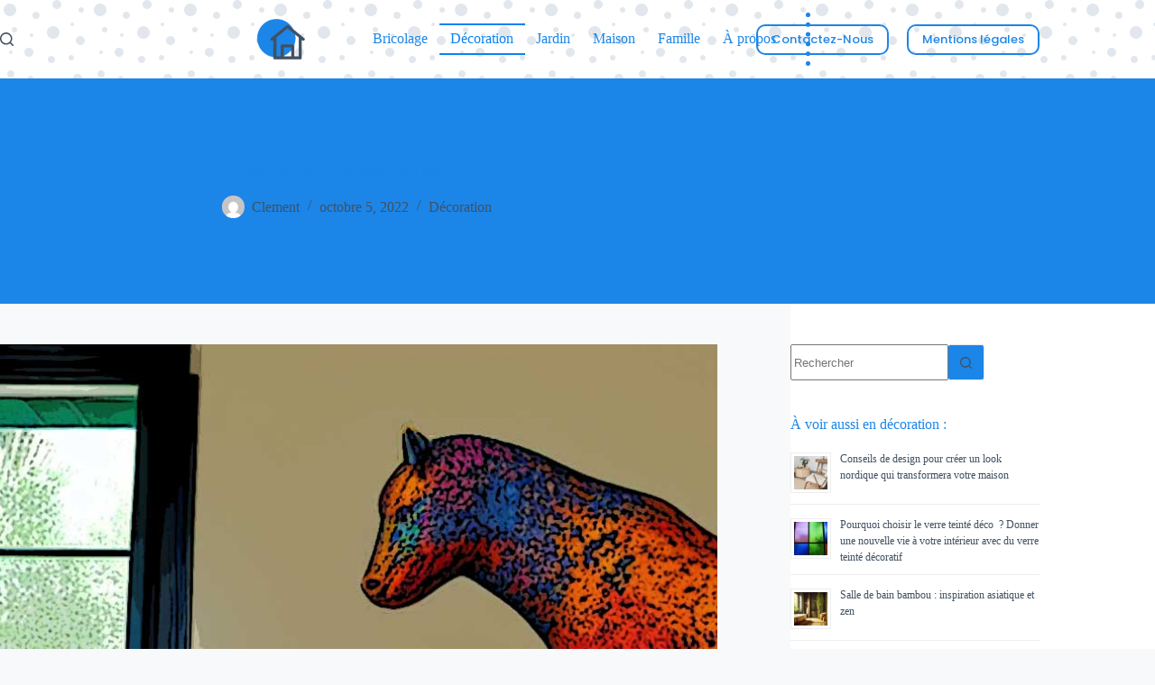

--- FILE ---
content_type: text/html; charset=UTF-8
request_url: https://lesquestionscomposent.fr/9-idees-pour-donner-du-style-a-son-salon/
body_size: 28361
content:
<!doctype html>
<html lang="fr-FR">
<head><meta charset="UTF-8"><script>if(navigator.userAgent.match(/MSIE|Internet Explorer/i)||navigator.userAgent.match(/Trident\/7\..*?rv:11/i)){var href=document.location.href;if(!href.match(/[?&]nowprocket/)){if(href.indexOf("?")==-1){if(href.indexOf("#")==-1){document.location.href=href+"?nowprocket=1"}else{document.location.href=href.replace("#","?nowprocket=1#")}}else{if(href.indexOf("#")==-1){document.location.href=href+"&nowprocket=1"}else{document.location.href=href.replace("#","&nowprocket=1#")}}}}</script><script>(()=>{class RocketLazyLoadScripts{constructor(){this.v="2.0.3",this.userEvents=["keydown","keyup","mousedown","mouseup","mousemove","mouseover","mouseenter","mouseout","mouseleave","touchmove","touchstart","touchend","touchcancel","wheel","click","dblclick","input","visibilitychange"],this.attributeEvents=["onblur","onclick","oncontextmenu","ondblclick","onfocus","onmousedown","onmouseenter","onmouseleave","onmousemove","onmouseout","onmouseover","onmouseup","onmousewheel","onscroll","onsubmit"]}async t(){this.i(),this.o(),/iP(ad|hone)/.test(navigator.userAgent)&&this.h(),this.u(),this.l(this),this.m(),this.k(this),this.p(this),this._(),await Promise.all([this.R(),this.L()]),this.lastBreath=Date.now(),this.S(this),this.P(),this.D(),this.O(),this.M(),await this.C(this.delayedScripts.normal),await this.C(this.delayedScripts.defer),await this.C(this.delayedScripts.async),this.F("domReady"),await this.T(),await this.j(),await this.I(),this.F("windowLoad"),await this.A(),window.dispatchEvent(new Event("rocket-allScriptsLoaded")),this.everythingLoaded=!0,this.lastTouchEnd&&await new Promise((t=>setTimeout(t,500-Date.now()+this.lastTouchEnd))),this.H(),this.F("all"),this.U(),this.W()}i(){this.CSPIssue=sessionStorage.getItem("rocketCSPIssue"),document.addEventListener("securitypolicyviolation",(t=>{this.CSPIssue||"script-src-elem"!==t.violatedDirective||"data"!==t.blockedURI||(this.CSPIssue=!0,sessionStorage.setItem("rocketCSPIssue",!0))}),{isRocket:!0})}o(){window.addEventListener("pageshow",(t=>{this.persisted=t.persisted,this.realWindowLoadedFired=!0}),{isRocket:!0}),window.addEventListener("pagehide",(()=>{this.onFirstUserAction=null}),{isRocket:!0})}h(){let t;function e(e){t=e}window.addEventListener("touchstart",e,{isRocket:!0}),window.addEventListener("touchend",(function i(o){Math.abs(o.changedTouches[0].pageX-t.changedTouches[0].pageX)<10&&Math.abs(o.changedTouches[0].pageY-t.changedTouches[0].pageY)<10&&o.timeStamp-t.timeStamp<200&&(o.target.dispatchEvent(new PointerEvent("click",{target:o.target,bubbles:!0,cancelable:!0,detail:1})),event.preventDefault(),window.removeEventListener("touchstart",e,{isRocket:!0}),window.removeEventListener("touchend",i,{isRocket:!0}))}),{isRocket:!0})}q(t){this.userActionTriggered||("mousemove"!==t.type||this.firstMousemoveIgnored?"keyup"===t.type||"mouseover"===t.type||"mouseout"===t.type||(this.userActionTriggered=!0,this.onFirstUserAction&&this.onFirstUserAction()):this.firstMousemoveIgnored=!0),"click"===t.type&&t.preventDefault(),this.savedUserEvents.length>0&&(t.stopPropagation(),t.stopImmediatePropagation()),"touchstart"===this.lastEvent&&"touchend"===t.type&&(this.lastTouchEnd=Date.now()),"click"===t.type&&(this.lastTouchEnd=0),this.lastEvent=t.type,this.savedUserEvents.push(t)}u(){this.savedUserEvents=[],this.userEventHandler=this.q.bind(this),this.userEvents.forEach((t=>window.addEventListener(t,this.userEventHandler,{passive:!1,isRocket:!0})))}U(){this.userEvents.forEach((t=>window.removeEventListener(t,this.userEventHandler,{passive:!1,isRocket:!0}))),this.savedUserEvents.forEach((t=>{t.target.dispatchEvent(new window[t.constructor.name](t.type,t))}))}m(){this.eventsMutationObserver=new MutationObserver((t=>{const e="return false";for(const i of t){if("attributes"===i.type){const t=i.target.getAttribute(i.attributeName);t&&t!==e&&(i.target.setAttribute("data-rocket-"+i.attributeName,t),i.target["rocket"+i.attributeName]=new Function("event",t),i.target.setAttribute(i.attributeName,e))}"childList"===i.type&&i.addedNodes.forEach((t=>{if(t.nodeType===Node.ELEMENT_NODE)for(const i of t.attributes)this.attributeEvents.includes(i.name)&&i.value&&""!==i.value&&(t.setAttribute("data-rocket-"+i.name,i.value),t["rocket"+i.name]=new Function("event",i.value),t.setAttribute(i.name,e))}))}})),this.eventsMutationObserver.observe(document,{subtree:!0,childList:!0,attributeFilter:this.attributeEvents})}H(){this.eventsMutationObserver.disconnect(),this.attributeEvents.forEach((t=>{document.querySelectorAll("[data-rocket-"+t+"]").forEach((e=>{e.setAttribute(t,e.getAttribute("data-rocket-"+t)),e.removeAttribute("data-rocket-"+t)}))}))}k(t){Object.defineProperty(HTMLElement.prototype,"onclick",{get(){return this.rocketonclick||null},set(e){this.rocketonclick=e,this.setAttribute(t.everythingLoaded?"onclick":"data-rocket-onclick","this.rocketonclick(event)")}})}S(t){function e(e,i){let o=e[i];e[i]=null,Object.defineProperty(e,i,{get:()=>o,set(s){t.everythingLoaded?o=s:e["rocket"+i]=o=s}})}e(document,"onreadystatechange"),e(window,"onload"),e(window,"onpageshow");try{Object.defineProperty(document,"readyState",{get:()=>t.rocketReadyState,set(e){t.rocketReadyState=e},configurable:!0}),document.readyState="loading"}catch(t){console.log("WPRocket DJE readyState conflict, bypassing")}}l(t){this.originalAddEventListener=EventTarget.prototype.addEventListener,this.originalRemoveEventListener=EventTarget.prototype.removeEventListener,this.savedEventListeners=[],EventTarget.prototype.addEventListener=function(e,i,o){o&&o.isRocket||!t.B(e,this)&&!t.userEvents.includes(e)||t.B(e,this)&&!t.userActionTriggered||e.startsWith("rocket-")||t.everythingLoaded?t.originalAddEventListener.call(this,e,i,o):t.savedEventListeners.push({target:this,remove:!1,type:e,func:i,options:o})},EventTarget.prototype.removeEventListener=function(e,i,o){o&&o.isRocket||!t.B(e,this)&&!t.userEvents.includes(e)||t.B(e,this)&&!t.userActionTriggered||e.startsWith("rocket-")||t.everythingLoaded?t.originalRemoveEventListener.call(this,e,i,o):t.savedEventListeners.push({target:this,remove:!0,type:e,func:i,options:o})}}F(t){"all"===t&&(EventTarget.prototype.addEventListener=this.originalAddEventListener,EventTarget.prototype.removeEventListener=this.originalRemoveEventListener),this.savedEventListeners=this.savedEventListeners.filter((e=>{let i=e.type,o=e.target||window;return"domReady"===t&&"DOMContentLoaded"!==i&&"readystatechange"!==i||("windowLoad"===t&&"load"!==i&&"readystatechange"!==i&&"pageshow"!==i||(this.B(i,o)&&(i="rocket-"+i),e.remove?o.removeEventListener(i,e.func,e.options):o.addEventListener(i,e.func,e.options),!1))}))}p(t){let e;function i(e){return t.everythingLoaded?e:e.split(" ").map((t=>"load"===t||t.startsWith("load.")?"rocket-jquery-load":t)).join(" ")}function o(o){function s(e){const s=o.fn[e];o.fn[e]=o.fn.init.prototype[e]=function(){return this[0]===window&&t.userActionTriggered&&("string"==typeof arguments[0]||arguments[0]instanceof String?arguments[0]=i(arguments[0]):"object"==typeof arguments[0]&&Object.keys(arguments[0]).forEach((t=>{const e=arguments[0][t];delete arguments[0][t],arguments[0][i(t)]=e}))),s.apply(this,arguments),this}}if(o&&o.fn&&!t.allJQueries.includes(o)){const e={DOMContentLoaded:[],"rocket-DOMContentLoaded":[]};for(const t in e)document.addEventListener(t,(()=>{e[t].forEach((t=>t()))}),{isRocket:!0});o.fn.ready=o.fn.init.prototype.ready=function(i){function s(){parseInt(o.fn.jquery)>2?setTimeout((()=>i.bind(document)(o))):i.bind(document)(o)}return t.realDomReadyFired?!t.userActionTriggered||t.fauxDomReadyFired?s():e["rocket-DOMContentLoaded"].push(s):e.DOMContentLoaded.push(s),o([])},s("on"),s("one"),s("off"),t.allJQueries.push(o)}e=o}t.allJQueries=[],o(window.jQuery),Object.defineProperty(window,"jQuery",{get:()=>e,set(t){o(t)}})}P(){const t=new Map;document.write=document.writeln=function(e){const i=document.currentScript,o=document.createRange(),s=i.parentElement;let n=t.get(i);void 0===n&&(n=i.nextSibling,t.set(i,n));const c=document.createDocumentFragment();o.setStart(c,0),c.appendChild(o.createContextualFragment(e)),s.insertBefore(c,n)}}async R(){return new Promise((t=>{this.userActionTriggered?t():this.onFirstUserAction=t}))}async L(){return new Promise((t=>{document.addEventListener("DOMContentLoaded",(()=>{this.realDomReadyFired=!0,t()}),{isRocket:!0})}))}async I(){return this.realWindowLoadedFired?Promise.resolve():new Promise((t=>{window.addEventListener("load",t,{isRocket:!0})}))}M(){this.pendingScripts=[];this.scriptsMutationObserver=new MutationObserver((t=>{for(const e of t)e.addedNodes.forEach((t=>{"SCRIPT"!==t.tagName||t.noModule||t.isWPRocket||this.pendingScripts.push({script:t,promise:new Promise((e=>{const i=()=>{const i=this.pendingScripts.findIndex((e=>e.script===t));i>=0&&this.pendingScripts.splice(i,1),e()};t.addEventListener("load",i,{isRocket:!0}),t.addEventListener("error",i,{isRocket:!0}),setTimeout(i,1e3)}))})}))})),this.scriptsMutationObserver.observe(document,{childList:!0,subtree:!0})}async j(){await this.J(),this.pendingScripts.length?(await this.pendingScripts[0].promise,await this.j()):this.scriptsMutationObserver.disconnect()}D(){this.delayedScripts={normal:[],async:[],defer:[]},document.querySelectorAll("script[type$=rocketlazyloadscript]").forEach((t=>{t.hasAttribute("data-rocket-src")?t.hasAttribute("async")&&!1!==t.async?this.delayedScripts.async.push(t):t.hasAttribute("defer")&&!1!==t.defer||"module"===t.getAttribute("data-rocket-type")?this.delayedScripts.defer.push(t):this.delayedScripts.normal.push(t):this.delayedScripts.normal.push(t)}))}async _(){await this.L();let t=[];document.querySelectorAll("script[type$=rocketlazyloadscript][data-rocket-src]").forEach((e=>{let i=e.getAttribute("data-rocket-src");if(i&&!i.startsWith("data:")){i.startsWith("//")&&(i=location.protocol+i);try{const o=new URL(i).origin;o!==location.origin&&t.push({src:o,crossOrigin:e.crossOrigin||"module"===e.getAttribute("data-rocket-type")})}catch(t){}}})),t=[...new Map(t.map((t=>[JSON.stringify(t),t]))).values()],this.N(t,"preconnect")}async $(t){if(await this.G(),!0!==t.noModule||!("noModule"in HTMLScriptElement.prototype))return new Promise((e=>{let i;function o(){(i||t).setAttribute("data-rocket-status","executed"),e()}try{if(navigator.userAgent.includes("Firefox/")||""===navigator.vendor||this.CSPIssue)i=document.createElement("script"),[...t.attributes].forEach((t=>{let e=t.nodeName;"type"!==e&&("data-rocket-type"===e&&(e="type"),"data-rocket-src"===e&&(e="src"),i.setAttribute(e,t.nodeValue))})),t.text&&(i.text=t.text),t.nonce&&(i.nonce=t.nonce),i.hasAttribute("src")?(i.addEventListener("load",o,{isRocket:!0}),i.addEventListener("error",(()=>{i.setAttribute("data-rocket-status","failed-network"),e()}),{isRocket:!0}),setTimeout((()=>{i.isConnected||e()}),1)):(i.text=t.text,o()),i.isWPRocket=!0,t.parentNode.replaceChild(i,t);else{const i=t.getAttribute("data-rocket-type"),s=t.getAttribute("data-rocket-src");i?(t.type=i,t.removeAttribute("data-rocket-type")):t.removeAttribute("type"),t.addEventListener("load",o,{isRocket:!0}),t.addEventListener("error",(i=>{this.CSPIssue&&i.target.src.startsWith("data:")?(console.log("WPRocket: CSP fallback activated"),t.removeAttribute("src"),this.$(t).then(e)):(t.setAttribute("data-rocket-status","failed-network"),e())}),{isRocket:!0}),s?(t.fetchPriority="high",t.removeAttribute("data-rocket-src"),t.src=s):t.src="data:text/javascript;base64,"+window.btoa(unescape(encodeURIComponent(t.text)))}}catch(i){t.setAttribute("data-rocket-status","failed-transform"),e()}}));t.setAttribute("data-rocket-status","skipped")}async C(t){const e=t.shift();return e?(e.isConnected&&await this.$(e),this.C(t)):Promise.resolve()}O(){this.N([...this.delayedScripts.normal,...this.delayedScripts.defer,...this.delayedScripts.async],"preload")}N(t,e){this.trash=this.trash||[];let i=!0;var o=document.createDocumentFragment();t.forEach((t=>{const s=t.getAttribute&&t.getAttribute("data-rocket-src")||t.src;if(s&&!s.startsWith("data:")){const n=document.createElement("link");n.href=s,n.rel=e,"preconnect"!==e&&(n.as="script",n.fetchPriority=i?"high":"low"),t.getAttribute&&"module"===t.getAttribute("data-rocket-type")&&(n.crossOrigin=!0),t.crossOrigin&&(n.crossOrigin=t.crossOrigin),t.integrity&&(n.integrity=t.integrity),t.nonce&&(n.nonce=t.nonce),o.appendChild(n),this.trash.push(n),i=!1}})),document.head.appendChild(o)}W(){this.trash.forEach((t=>t.remove()))}async T(){try{document.readyState="interactive"}catch(t){}this.fauxDomReadyFired=!0;try{await this.G(),document.dispatchEvent(new Event("rocket-readystatechange")),await this.G(),document.rocketonreadystatechange&&document.rocketonreadystatechange(),await this.G(),document.dispatchEvent(new Event("rocket-DOMContentLoaded")),await this.G(),window.dispatchEvent(new Event("rocket-DOMContentLoaded"))}catch(t){console.error(t)}}async A(){try{document.readyState="complete"}catch(t){}try{await this.G(),document.dispatchEvent(new Event("rocket-readystatechange")),await this.G(),document.rocketonreadystatechange&&document.rocketonreadystatechange(),await this.G(),window.dispatchEvent(new Event("rocket-load")),await this.G(),window.rocketonload&&window.rocketonload(),await this.G(),this.allJQueries.forEach((t=>t(window).trigger("rocket-jquery-load"))),await this.G();const t=new Event("rocket-pageshow");t.persisted=this.persisted,window.dispatchEvent(t),await this.G(),window.rocketonpageshow&&window.rocketonpageshow({persisted:this.persisted})}catch(t){console.error(t)}}async G(){Date.now()-this.lastBreath>45&&(await this.J(),this.lastBreath=Date.now())}async J(){return document.hidden?new Promise((t=>setTimeout(t))):new Promise((t=>requestAnimationFrame(t)))}B(t,e){return e===document&&"readystatechange"===t||(e===document&&"DOMContentLoaded"===t||(e===window&&"DOMContentLoaded"===t||(e===window&&"load"===t||e===window&&"pageshow"===t)))}static run(){(new RocketLazyLoadScripts).t()}}RocketLazyLoadScripts.run()})();</script>
	
	
	<meta name="viewport" content="width=device-width, initial-scale=1, maximum-scale=5, viewport-fit=cover">
	<link rel="profile" href="https://gmpg.org/xfn/11">

	<title>9 idées pour donner du style à son salon - Lesquestionscomposent.fr</title><link rel="preload" data-rocket-preload as="style" href="https://fonts.googleapis.com/css2?family=Poppins:wght@400;500;600;700&#038;display=swap" /><link rel="stylesheet" href="https://fonts.googleapis.com/css2?family=Poppins:wght@400;500;600;700&#038;display=swap" media="print" onload="this.media='all'" /><noscript><link rel="stylesheet" href="https://fonts.googleapis.com/css2?family=Poppins:wght@400;500;600;700&#038;display=swap" /></noscript>
<meta name="dc.title" content="9 idées pour donner du style à son salon - Lesquestionscomposent.fr">
<meta name="dc.description" content="Découvrez ces neuf idées pour donner du style à votre salon">
<meta name="dc.relation" content="https://lesquestionscomposent.fr/9-idees-pour-donner-du-style-a-son-salon/">
<meta name="dc.source" content="https://lesquestionscomposent.fr/">
<meta name="dc.language" content="fr_FR">
<meta name="description" content="Découvrez ces neuf idées pour donner du style à votre salon">
<meta name="robots" content="index, follow, max-snippet:-1, max-image-preview:large, max-video-preview:-1">
<link rel="canonical" href="https://lesquestionscomposent.fr/9-idees-pour-donner-du-style-a-son-salon/">
<meta property="og:url" content="https://lesquestionscomposent.fr/9-idees-pour-donner-du-style-a-son-salon/">
<meta property="og:site_name" content="Lesquestionscomposent.fr">
<meta property="og:locale" content="fr_FR">
<meta property="og:type" content="article">
<meta property="og:title" content="9 idées pour donner du style à son salon - Lesquestionscomposent.fr">
<meta property="og:description" content="Découvrez ces neuf idées pour donner du style à votre salon">
<meta property="og:image" content="https://lesquestionscomposent.fr/wp-content/uploads/2022/10/salon-statue-animal.jpg">
<meta property="og:image:secure_url" content="https://lesquestionscomposent.fr/wp-content/uploads/2022/10/salon-statue-animal.jpg">
<meta property="og:image:width" content="950">
<meta property="og:image:height" content="787">
<meta property="og:image:alt" content="Statue animal">
<meta property="fb:pages" content="">
<meta property="fb:admins" content="">
<meta property="fb:app_id" content="">
<meta name="twitter:card" content="summary">
<meta name="twitter:title" content="9 idées pour donner du style à son salon - Lesquestionscomposent.fr">
<meta name="twitter:description" content="Découvrez ces neuf idées pour donner du style à votre salon">
<meta name="twitter:image" content="https://lesquestionscomposent.fr/wp-content/uploads/2022/10/salon-statue-animal.jpg">
<link rel='dns-prefetch' href='//fonts.googleapis.com' />
<link href='https://fonts.gstatic.com' crossorigin rel='preconnect' />
<link rel="alternate" type="application/rss+xml" title="Lesquestionscomposent.fr &raquo; Flux" href="https://lesquestionscomposent.fr/feed/" />
<link rel="alternate" type="application/rss+xml" title="Lesquestionscomposent.fr &raquo; Flux des commentaires" href="https://lesquestionscomposent.fr/comments/feed/" />
<link rel="alternate" type="application/rss+xml" title="Lesquestionscomposent.fr &raquo; 9 idées pour donner du style à son salon Flux des commentaires" href="https://lesquestionscomposent.fr/9-idees-pour-donner-du-style-a-son-salon/feed/" />
<link rel="alternate" title="oEmbed (JSON)" type="application/json+oembed" href="https://lesquestionscomposent.fr/wp-json/oembed/1.0/embed?url=https%3A%2F%2Flesquestionscomposent.fr%2F9-idees-pour-donner-du-style-a-son-salon%2F" />
<link rel="alternate" title="oEmbed (XML)" type="text/xml+oembed" href="https://lesquestionscomposent.fr/wp-json/oembed/1.0/embed?url=https%3A%2F%2Flesquestionscomposent.fr%2F9-idees-pour-donner-du-style-a-son-salon%2F&#038;format=xml" />
<style id='wp-img-auto-sizes-contain-inline-css'>
img:is([sizes=auto i],[sizes^="auto," i]){contain-intrinsic-size:3000px 1500px}
/*# sourceURL=wp-img-auto-sizes-contain-inline-css */
</style>
<link data-minify="1" rel='stylesheet' id='blocksy-dynamic-global-css' href='https://lesquestionscomposent.fr/wp-content/cache/min/1/wp-content/uploads/blocksy/css/global.css?ver=1765890864' media='all' />
<link rel='stylesheet' id='wp-block-library-css' href='https://lesquestionscomposent.fr/wp-includes/css/dist/block-library/style.min.css' media='all' />
<link data-minify="1" rel='stylesheet' id='ugb-style-css-v2-css' href='https://lesquestionscomposent.fr/wp-content/cache/min/1/wp-content/plugins/stackable-ultimate-gutenberg-blocks/dist/deprecated/frontend_blocks_deprecated_v2.css?ver=1765890864' media='all' />
<style id='ugb-style-css-v2-inline-css'>
:root {--stk-block-width-default-detected: 1290px;}
:root {
			--content-width: 1290px;
		}
/*# sourceURL=ugb-style-css-v2-inline-css */
</style>
<style id='affimax-box-style-inline-css'>


/*# sourceURL=https://lesquestionscomposent.fr/wp-content/plugins/affimax/build/style-index.css */
</style>
<style id='wpjoli-joli-table-of-contents-style-inline-css'>


/*# sourceURL=https://lesquestionscomposent.fr/wp-content/plugins/joli-table-of-contents/gutenberg/blocks/joli-table-of-contents/style-index.css */
</style>
<style id='wpseopress-local-business-style-inline-css'>
span.wp-block-wpseopress-local-business-field{margin-right:8px}

/*# sourceURL=https://lesquestionscomposent.fr/wp-content/plugins/wp-seopress-pro/public/editor/blocks/local-business/style-index.css */
</style>
<style id='wpseopress-table-of-contents-style-inline-css'>
.wp-block-wpseopress-table-of-contents li.active>a{font-weight:bold}

/*# sourceURL=https://lesquestionscomposent.fr/wp-content/plugins/wp-seopress-pro/public/editor/blocks/table-of-contents/style-index.css */
</style>
<style id='global-styles-inline-css'>
:root{--wp--preset--aspect-ratio--square: 1;--wp--preset--aspect-ratio--4-3: 4/3;--wp--preset--aspect-ratio--3-4: 3/4;--wp--preset--aspect-ratio--3-2: 3/2;--wp--preset--aspect-ratio--2-3: 2/3;--wp--preset--aspect-ratio--16-9: 16/9;--wp--preset--aspect-ratio--9-16: 9/16;--wp--preset--color--black: #000000;--wp--preset--color--cyan-bluish-gray: #abb8c3;--wp--preset--color--white: #ffffff;--wp--preset--color--pale-pink: #f78da7;--wp--preset--color--vivid-red: #cf2e2e;--wp--preset--color--luminous-vivid-orange: #ff6900;--wp--preset--color--luminous-vivid-amber: #fcb900;--wp--preset--color--light-green-cyan: #7bdcb5;--wp--preset--color--vivid-green-cyan: #00d084;--wp--preset--color--pale-cyan-blue: #8ed1fc;--wp--preset--color--vivid-cyan-blue: #0693e3;--wp--preset--color--vivid-purple: #9b51e0;--wp--preset--color--palette-color-1: var(--theme-palette-color-1, #1c85e8);--wp--preset--color--palette-color-2: var(--theme-palette-color-2, #0a83f3);--wp--preset--color--palette-color-3: var(--theme-palette-color-3, #415161);--wp--preset--color--palette-color-4: var(--theme-palette-color-4, #2c3e50);--wp--preset--color--palette-color-5: var(--theme-palette-color-5, #E2E7ED);--wp--preset--color--palette-color-6: var(--theme-palette-color-6, #edeff2);--wp--preset--color--palette-color-7: var(--theme-palette-color-7, #f8f9fb);--wp--preset--color--palette-color-8: var(--theme-palette-color-8, #ffffff);--wp--preset--gradient--vivid-cyan-blue-to-vivid-purple: linear-gradient(135deg,rgb(6,147,227) 0%,rgb(155,81,224) 100%);--wp--preset--gradient--light-green-cyan-to-vivid-green-cyan: linear-gradient(135deg,rgb(122,220,180) 0%,rgb(0,208,130) 100%);--wp--preset--gradient--luminous-vivid-amber-to-luminous-vivid-orange: linear-gradient(135deg,rgb(252,185,0) 0%,rgb(255,105,0) 100%);--wp--preset--gradient--luminous-vivid-orange-to-vivid-red: linear-gradient(135deg,rgb(255,105,0) 0%,rgb(207,46,46) 100%);--wp--preset--gradient--very-light-gray-to-cyan-bluish-gray: linear-gradient(135deg,rgb(238,238,238) 0%,rgb(169,184,195) 100%);--wp--preset--gradient--cool-to-warm-spectrum: linear-gradient(135deg,rgb(74,234,220) 0%,rgb(151,120,209) 20%,rgb(207,42,186) 40%,rgb(238,44,130) 60%,rgb(251,105,98) 80%,rgb(254,248,76) 100%);--wp--preset--gradient--blush-light-purple: linear-gradient(135deg,rgb(255,206,236) 0%,rgb(152,150,240) 100%);--wp--preset--gradient--blush-bordeaux: linear-gradient(135deg,rgb(254,205,165) 0%,rgb(254,45,45) 50%,rgb(107,0,62) 100%);--wp--preset--gradient--luminous-dusk: linear-gradient(135deg,rgb(255,203,112) 0%,rgb(199,81,192) 50%,rgb(65,88,208) 100%);--wp--preset--gradient--pale-ocean: linear-gradient(135deg,rgb(255,245,203) 0%,rgb(182,227,212) 50%,rgb(51,167,181) 100%);--wp--preset--gradient--electric-grass: linear-gradient(135deg,rgb(202,248,128) 0%,rgb(113,206,126) 100%);--wp--preset--gradient--midnight: linear-gradient(135deg,rgb(2,3,129) 0%,rgb(40,116,252) 100%);--wp--preset--gradient--juicy-peach: linear-gradient(to right, #ffecd2 0%, #fcb69f 100%);--wp--preset--gradient--young-passion: linear-gradient(to right, #ff8177 0%, #ff867a 0%, #ff8c7f 21%, #f99185 52%, #cf556c 78%, #b12a5b 100%);--wp--preset--gradient--true-sunset: linear-gradient(to right, #fa709a 0%, #fee140 100%);--wp--preset--gradient--morpheus-den: linear-gradient(to top, #30cfd0 0%, #330867 100%);--wp--preset--gradient--plum-plate: linear-gradient(135deg, #667eea 0%, #764ba2 100%);--wp--preset--gradient--aqua-splash: linear-gradient(15deg, #13547a 0%, #80d0c7 100%);--wp--preset--gradient--love-kiss: linear-gradient(to top, #ff0844 0%, #ffb199 100%);--wp--preset--gradient--new-retrowave: linear-gradient(to top, #3b41c5 0%, #a981bb 49%, #ffc8a9 100%);--wp--preset--gradient--plum-bath: linear-gradient(to top, #cc208e 0%, #6713d2 100%);--wp--preset--gradient--high-flight: linear-gradient(to right, #0acffe 0%, #495aff 100%);--wp--preset--gradient--teen-party: linear-gradient(-225deg, #FF057C 0%, #8D0B93 50%, #321575 100%);--wp--preset--gradient--fabled-sunset: linear-gradient(-225deg, #231557 0%, #44107A 29%, #FF1361 67%, #FFF800 100%);--wp--preset--gradient--arielle-smile: radial-gradient(circle 248px at center, #16d9e3 0%, #30c7ec 47%, #46aef7 100%);--wp--preset--gradient--itmeo-branding: linear-gradient(180deg, #2af598 0%, #009efd 100%);--wp--preset--gradient--deep-blue: linear-gradient(to right, #6a11cb 0%, #2575fc 100%);--wp--preset--gradient--strong-bliss: linear-gradient(to right, #f78ca0 0%, #f9748f 19%, #fd868c 60%, #fe9a8b 100%);--wp--preset--gradient--sweet-period: linear-gradient(to top, #3f51b1 0%, #5a55ae 13%, #7b5fac 25%, #8f6aae 38%, #a86aa4 50%, #cc6b8e 62%, #f18271 75%, #f3a469 87%, #f7c978 100%);--wp--preset--gradient--purple-division: linear-gradient(to top, #7028e4 0%, #e5b2ca 100%);--wp--preset--gradient--cold-evening: linear-gradient(to top, #0c3483 0%, #a2b6df 100%, #6b8cce 100%, #a2b6df 100%);--wp--preset--gradient--mountain-rock: linear-gradient(to right, #868f96 0%, #596164 100%);--wp--preset--gradient--desert-hump: linear-gradient(to top, #c79081 0%, #dfa579 100%);--wp--preset--gradient--ethernal-constance: linear-gradient(to top, #09203f 0%, #537895 100%);--wp--preset--gradient--happy-memories: linear-gradient(-60deg, #ff5858 0%, #f09819 100%);--wp--preset--gradient--grown-early: linear-gradient(to top, #0ba360 0%, #3cba92 100%);--wp--preset--gradient--morning-salad: linear-gradient(-225deg, #B7F8DB 0%, #50A7C2 100%);--wp--preset--gradient--night-call: linear-gradient(-225deg, #AC32E4 0%, #7918F2 48%, #4801FF 100%);--wp--preset--gradient--mind-crawl: linear-gradient(-225deg, #473B7B 0%, #3584A7 51%, #30D2BE 100%);--wp--preset--gradient--angel-care: linear-gradient(-225deg, #FFE29F 0%, #FFA99F 48%, #FF719A 100%);--wp--preset--gradient--juicy-cake: linear-gradient(to top, #e14fad 0%, #f9d423 100%);--wp--preset--gradient--rich-metal: linear-gradient(to right, #d7d2cc 0%, #304352 100%);--wp--preset--gradient--mole-hall: linear-gradient(-20deg, #616161 0%, #9bc5c3 100%);--wp--preset--gradient--cloudy-knoxville: linear-gradient(120deg, #fdfbfb 0%, #ebedee 100%);--wp--preset--gradient--soft-grass: linear-gradient(to top, #c1dfc4 0%, #deecdd 100%);--wp--preset--gradient--saint-petersburg: linear-gradient(135deg, #f5f7fa 0%, #c3cfe2 100%);--wp--preset--gradient--everlasting-sky: linear-gradient(135deg, #fdfcfb 0%, #e2d1c3 100%);--wp--preset--gradient--kind-steel: linear-gradient(-20deg, #e9defa 0%, #fbfcdb 100%);--wp--preset--gradient--over-sun: linear-gradient(60deg, #abecd6 0%, #fbed96 100%);--wp--preset--gradient--premium-white: linear-gradient(to top, #d5d4d0 0%, #d5d4d0 1%, #eeeeec 31%, #efeeec 75%, #e9e9e7 100%);--wp--preset--gradient--clean-mirror: linear-gradient(45deg, #93a5cf 0%, #e4efe9 100%);--wp--preset--gradient--wild-apple: linear-gradient(to top, #d299c2 0%, #fef9d7 100%);--wp--preset--gradient--snow-again: linear-gradient(to top, #e6e9f0 0%, #eef1f5 100%);--wp--preset--gradient--confident-cloud: linear-gradient(to top, #dad4ec 0%, #dad4ec 1%, #f3e7e9 100%);--wp--preset--gradient--glass-water: linear-gradient(to top, #dfe9f3 0%, white 100%);--wp--preset--gradient--perfect-white: linear-gradient(-225deg, #E3FDF5 0%, #FFE6FA 100%);--wp--preset--font-size--small: 13px;--wp--preset--font-size--medium: 20px;--wp--preset--font-size--large: clamp(22px, 1.375rem + ((1vw - 3.2px) * 0.625), 30px);--wp--preset--font-size--x-large: clamp(30px, 1.875rem + ((1vw - 3.2px) * 1.563), 50px);--wp--preset--font-size--xx-large: clamp(45px, 2.813rem + ((1vw - 3.2px) * 2.734), 80px);--wp--preset--spacing--20: 0.44rem;--wp--preset--spacing--30: 0.67rem;--wp--preset--spacing--40: 1rem;--wp--preset--spacing--50: 1.5rem;--wp--preset--spacing--60: 2.25rem;--wp--preset--spacing--70: 3.38rem;--wp--preset--spacing--80: 5.06rem;--wp--preset--shadow--natural: 6px 6px 9px rgba(0, 0, 0, 0.2);--wp--preset--shadow--deep: 12px 12px 50px rgba(0, 0, 0, 0.4);--wp--preset--shadow--sharp: 6px 6px 0px rgba(0, 0, 0, 0.2);--wp--preset--shadow--outlined: 6px 6px 0px -3px rgb(255, 255, 255), 6px 6px rgb(0, 0, 0);--wp--preset--shadow--crisp: 6px 6px 0px rgb(0, 0, 0);}:root { --wp--style--global--content-size: var(--theme-block-max-width);--wp--style--global--wide-size: var(--theme-block-wide-max-width); }:where(body) { margin: 0; }.wp-site-blocks > .alignleft { float: left; margin-right: 2em; }.wp-site-blocks > .alignright { float: right; margin-left: 2em; }.wp-site-blocks > .aligncenter { justify-content: center; margin-left: auto; margin-right: auto; }:where(.wp-site-blocks) > * { margin-block-start: var(--theme-content-spacing); margin-block-end: 0; }:where(.wp-site-blocks) > :first-child { margin-block-start: 0; }:where(.wp-site-blocks) > :last-child { margin-block-end: 0; }:root { --wp--style--block-gap: var(--theme-content-spacing); }:root :where(.is-layout-flow) > :first-child{margin-block-start: 0;}:root :where(.is-layout-flow) > :last-child{margin-block-end: 0;}:root :where(.is-layout-flow) > *{margin-block-start: var(--theme-content-spacing);margin-block-end: 0;}:root :where(.is-layout-constrained) > :first-child{margin-block-start: 0;}:root :where(.is-layout-constrained) > :last-child{margin-block-end: 0;}:root :where(.is-layout-constrained) > *{margin-block-start: var(--theme-content-spacing);margin-block-end: 0;}:root :where(.is-layout-flex){gap: var(--theme-content-spacing);}:root :where(.is-layout-grid){gap: var(--theme-content-spacing);}.is-layout-flow > .alignleft{float: left;margin-inline-start: 0;margin-inline-end: 2em;}.is-layout-flow > .alignright{float: right;margin-inline-start: 2em;margin-inline-end: 0;}.is-layout-flow > .aligncenter{margin-left: auto !important;margin-right: auto !important;}.is-layout-constrained > .alignleft{float: left;margin-inline-start: 0;margin-inline-end: 2em;}.is-layout-constrained > .alignright{float: right;margin-inline-start: 2em;margin-inline-end: 0;}.is-layout-constrained > .aligncenter{margin-left: auto !important;margin-right: auto !important;}.is-layout-constrained > :where(:not(.alignleft):not(.alignright):not(.alignfull)){max-width: var(--wp--style--global--content-size);margin-left: auto !important;margin-right: auto !important;}.is-layout-constrained > .alignwide{max-width: var(--wp--style--global--wide-size);}body .is-layout-flex{display: flex;}.is-layout-flex{flex-wrap: wrap;align-items: center;}.is-layout-flex > :is(*, div){margin: 0;}body .is-layout-grid{display: grid;}.is-layout-grid > :is(*, div){margin: 0;}body{padding-top: 0px;padding-right: 0px;padding-bottom: 0px;padding-left: 0px;}:root :where(.wp-element-button, .wp-block-button__link){font-style: inherit;font-weight: inherit;letter-spacing: inherit;text-transform: inherit;}.has-black-color{color: var(--wp--preset--color--black) !important;}.has-cyan-bluish-gray-color{color: var(--wp--preset--color--cyan-bluish-gray) !important;}.has-white-color{color: var(--wp--preset--color--white) !important;}.has-pale-pink-color{color: var(--wp--preset--color--pale-pink) !important;}.has-vivid-red-color{color: var(--wp--preset--color--vivid-red) !important;}.has-luminous-vivid-orange-color{color: var(--wp--preset--color--luminous-vivid-orange) !important;}.has-luminous-vivid-amber-color{color: var(--wp--preset--color--luminous-vivid-amber) !important;}.has-light-green-cyan-color{color: var(--wp--preset--color--light-green-cyan) !important;}.has-vivid-green-cyan-color{color: var(--wp--preset--color--vivid-green-cyan) !important;}.has-pale-cyan-blue-color{color: var(--wp--preset--color--pale-cyan-blue) !important;}.has-vivid-cyan-blue-color{color: var(--wp--preset--color--vivid-cyan-blue) !important;}.has-vivid-purple-color{color: var(--wp--preset--color--vivid-purple) !important;}.has-palette-color-1-color{color: var(--wp--preset--color--palette-color-1) !important;}.has-palette-color-2-color{color: var(--wp--preset--color--palette-color-2) !important;}.has-palette-color-3-color{color: var(--wp--preset--color--palette-color-3) !important;}.has-palette-color-4-color{color: var(--wp--preset--color--palette-color-4) !important;}.has-palette-color-5-color{color: var(--wp--preset--color--palette-color-5) !important;}.has-palette-color-6-color{color: var(--wp--preset--color--palette-color-6) !important;}.has-palette-color-7-color{color: var(--wp--preset--color--palette-color-7) !important;}.has-palette-color-8-color{color: var(--wp--preset--color--palette-color-8) !important;}.has-black-background-color{background-color: var(--wp--preset--color--black) !important;}.has-cyan-bluish-gray-background-color{background-color: var(--wp--preset--color--cyan-bluish-gray) !important;}.has-white-background-color{background-color: var(--wp--preset--color--white) !important;}.has-pale-pink-background-color{background-color: var(--wp--preset--color--pale-pink) !important;}.has-vivid-red-background-color{background-color: var(--wp--preset--color--vivid-red) !important;}.has-luminous-vivid-orange-background-color{background-color: var(--wp--preset--color--luminous-vivid-orange) !important;}.has-luminous-vivid-amber-background-color{background-color: var(--wp--preset--color--luminous-vivid-amber) !important;}.has-light-green-cyan-background-color{background-color: var(--wp--preset--color--light-green-cyan) !important;}.has-vivid-green-cyan-background-color{background-color: var(--wp--preset--color--vivid-green-cyan) !important;}.has-pale-cyan-blue-background-color{background-color: var(--wp--preset--color--pale-cyan-blue) !important;}.has-vivid-cyan-blue-background-color{background-color: var(--wp--preset--color--vivid-cyan-blue) !important;}.has-vivid-purple-background-color{background-color: var(--wp--preset--color--vivid-purple) !important;}.has-palette-color-1-background-color{background-color: var(--wp--preset--color--palette-color-1) !important;}.has-palette-color-2-background-color{background-color: var(--wp--preset--color--palette-color-2) !important;}.has-palette-color-3-background-color{background-color: var(--wp--preset--color--palette-color-3) !important;}.has-palette-color-4-background-color{background-color: var(--wp--preset--color--palette-color-4) !important;}.has-palette-color-5-background-color{background-color: var(--wp--preset--color--palette-color-5) !important;}.has-palette-color-6-background-color{background-color: var(--wp--preset--color--palette-color-6) !important;}.has-palette-color-7-background-color{background-color: var(--wp--preset--color--palette-color-7) !important;}.has-palette-color-8-background-color{background-color: var(--wp--preset--color--palette-color-8) !important;}.has-black-border-color{border-color: var(--wp--preset--color--black) !important;}.has-cyan-bluish-gray-border-color{border-color: var(--wp--preset--color--cyan-bluish-gray) !important;}.has-white-border-color{border-color: var(--wp--preset--color--white) !important;}.has-pale-pink-border-color{border-color: var(--wp--preset--color--pale-pink) !important;}.has-vivid-red-border-color{border-color: var(--wp--preset--color--vivid-red) !important;}.has-luminous-vivid-orange-border-color{border-color: var(--wp--preset--color--luminous-vivid-orange) !important;}.has-luminous-vivid-amber-border-color{border-color: var(--wp--preset--color--luminous-vivid-amber) !important;}.has-light-green-cyan-border-color{border-color: var(--wp--preset--color--light-green-cyan) !important;}.has-vivid-green-cyan-border-color{border-color: var(--wp--preset--color--vivid-green-cyan) !important;}.has-pale-cyan-blue-border-color{border-color: var(--wp--preset--color--pale-cyan-blue) !important;}.has-vivid-cyan-blue-border-color{border-color: var(--wp--preset--color--vivid-cyan-blue) !important;}.has-vivid-purple-border-color{border-color: var(--wp--preset--color--vivid-purple) !important;}.has-palette-color-1-border-color{border-color: var(--wp--preset--color--palette-color-1) !important;}.has-palette-color-2-border-color{border-color: var(--wp--preset--color--palette-color-2) !important;}.has-palette-color-3-border-color{border-color: var(--wp--preset--color--palette-color-3) !important;}.has-palette-color-4-border-color{border-color: var(--wp--preset--color--palette-color-4) !important;}.has-palette-color-5-border-color{border-color: var(--wp--preset--color--palette-color-5) !important;}.has-palette-color-6-border-color{border-color: var(--wp--preset--color--palette-color-6) !important;}.has-palette-color-7-border-color{border-color: var(--wp--preset--color--palette-color-7) !important;}.has-palette-color-8-border-color{border-color: var(--wp--preset--color--palette-color-8) !important;}.has-vivid-cyan-blue-to-vivid-purple-gradient-background{background: var(--wp--preset--gradient--vivid-cyan-blue-to-vivid-purple) !important;}.has-light-green-cyan-to-vivid-green-cyan-gradient-background{background: var(--wp--preset--gradient--light-green-cyan-to-vivid-green-cyan) !important;}.has-luminous-vivid-amber-to-luminous-vivid-orange-gradient-background{background: var(--wp--preset--gradient--luminous-vivid-amber-to-luminous-vivid-orange) !important;}.has-luminous-vivid-orange-to-vivid-red-gradient-background{background: var(--wp--preset--gradient--luminous-vivid-orange-to-vivid-red) !important;}.has-very-light-gray-to-cyan-bluish-gray-gradient-background{background: var(--wp--preset--gradient--very-light-gray-to-cyan-bluish-gray) !important;}.has-cool-to-warm-spectrum-gradient-background{background: var(--wp--preset--gradient--cool-to-warm-spectrum) !important;}.has-blush-light-purple-gradient-background{background: var(--wp--preset--gradient--blush-light-purple) !important;}.has-blush-bordeaux-gradient-background{background: var(--wp--preset--gradient--blush-bordeaux) !important;}.has-luminous-dusk-gradient-background{background: var(--wp--preset--gradient--luminous-dusk) !important;}.has-pale-ocean-gradient-background{background: var(--wp--preset--gradient--pale-ocean) !important;}.has-electric-grass-gradient-background{background: var(--wp--preset--gradient--electric-grass) !important;}.has-midnight-gradient-background{background: var(--wp--preset--gradient--midnight) !important;}.has-juicy-peach-gradient-background{background: var(--wp--preset--gradient--juicy-peach) !important;}.has-young-passion-gradient-background{background: var(--wp--preset--gradient--young-passion) !important;}.has-true-sunset-gradient-background{background: var(--wp--preset--gradient--true-sunset) !important;}.has-morpheus-den-gradient-background{background: var(--wp--preset--gradient--morpheus-den) !important;}.has-plum-plate-gradient-background{background: var(--wp--preset--gradient--plum-plate) !important;}.has-aqua-splash-gradient-background{background: var(--wp--preset--gradient--aqua-splash) !important;}.has-love-kiss-gradient-background{background: var(--wp--preset--gradient--love-kiss) !important;}.has-new-retrowave-gradient-background{background: var(--wp--preset--gradient--new-retrowave) !important;}.has-plum-bath-gradient-background{background: var(--wp--preset--gradient--plum-bath) !important;}.has-high-flight-gradient-background{background: var(--wp--preset--gradient--high-flight) !important;}.has-teen-party-gradient-background{background: var(--wp--preset--gradient--teen-party) !important;}.has-fabled-sunset-gradient-background{background: var(--wp--preset--gradient--fabled-sunset) !important;}.has-arielle-smile-gradient-background{background: var(--wp--preset--gradient--arielle-smile) !important;}.has-itmeo-branding-gradient-background{background: var(--wp--preset--gradient--itmeo-branding) !important;}.has-deep-blue-gradient-background{background: var(--wp--preset--gradient--deep-blue) !important;}.has-strong-bliss-gradient-background{background: var(--wp--preset--gradient--strong-bliss) !important;}.has-sweet-period-gradient-background{background: var(--wp--preset--gradient--sweet-period) !important;}.has-purple-division-gradient-background{background: var(--wp--preset--gradient--purple-division) !important;}.has-cold-evening-gradient-background{background: var(--wp--preset--gradient--cold-evening) !important;}.has-mountain-rock-gradient-background{background: var(--wp--preset--gradient--mountain-rock) !important;}.has-desert-hump-gradient-background{background: var(--wp--preset--gradient--desert-hump) !important;}.has-ethernal-constance-gradient-background{background: var(--wp--preset--gradient--ethernal-constance) !important;}.has-happy-memories-gradient-background{background: var(--wp--preset--gradient--happy-memories) !important;}.has-grown-early-gradient-background{background: var(--wp--preset--gradient--grown-early) !important;}.has-morning-salad-gradient-background{background: var(--wp--preset--gradient--morning-salad) !important;}.has-night-call-gradient-background{background: var(--wp--preset--gradient--night-call) !important;}.has-mind-crawl-gradient-background{background: var(--wp--preset--gradient--mind-crawl) !important;}.has-angel-care-gradient-background{background: var(--wp--preset--gradient--angel-care) !important;}.has-juicy-cake-gradient-background{background: var(--wp--preset--gradient--juicy-cake) !important;}.has-rich-metal-gradient-background{background: var(--wp--preset--gradient--rich-metal) !important;}.has-mole-hall-gradient-background{background: var(--wp--preset--gradient--mole-hall) !important;}.has-cloudy-knoxville-gradient-background{background: var(--wp--preset--gradient--cloudy-knoxville) !important;}.has-soft-grass-gradient-background{background: var(--wp--preset--gradient--soft-grass) !important;}.has-saint-petersburg-gradient-background{background: var(--wp--preset--gradient--saint-petersburg) !important;}.has-everlasting-sky-gradient-background{background: var(--wp--preset--gradient--everlasting-sky) !important;}.has-kind-steel-gradient-background{background: var(--wp--preset--gradient--kind-steel) !important;}.has-over-sun-gradient-background{background: var(--wp--preset--gradient--over-sun) !important;}.has-premium-white-gradient-background{background: var(--wp--preset--gradient--premium-white) !important;}.has-clean-mirror-gradient-background{background: var(--wp--preset--gradient--clean-mirror) !important;}.has-wild-apple-gradient-background{background: var(--wp--preset--gradient--wild-apple) !important;}.has-snow-again-gradient-background{background: var(--wp--preset--gradient--snow-again) !important;}.has-confident-cloud-gradient-background{background: var(--wp--preset--gradient--confident-cloud) !important;}.has-glass-water-gradient-background{background: var(--wp--preset--gradient--glass-water) !important;}.has-perfect-white-gradient-background{background: var(--wp--preset--gradient--perfect-white) !important;}.has-small-font-size{font-size: var(--wp--preset--font-size--small) !important;}.has-medium-font-size{font-size: var(--wp--preset--font-size--medium) !important;}.has-large-font-size{font-size: var(--wp--preset--font-size--large) !important;}.has-x-large-font-size{font-size: var(--wp--preset--font-size--x-large) !important;}.has-xx-large-font-size{font-size: var(--wp--preset--font-size--xx-large) !important;}
:root :where(.wp-block-pullquote){font-size: clamp(0.984em, 0.984rem + ((1vw - 0.2em) * 0.645), 1.5em);line-height: 1.6;}
/*# sourceURL=global-styles-inline-css */
</style>
<link data-minify="1" rel='stylesheet' id='afxshop-css' href='https://lesquestionscomposent.fr/wp-content/cache/min/1/wp-content/plugins/affimax/css/style.css?ver=1765890864' media='all' />
<style id='afxshop-inline-css'>
.icon-rank i {color:#bc00bc;text-shadow: 1px 1px 1px #ccc}
.afxshop .afxshop-button, .btnafx, .afxshop-small .afxshop-price, .afx_arrow_next, .afx_arrow_prev {background-color:#bc00bc !important}
.afxshop .afx-border .afxshop-button, .afx-border .btnafx, .afxshop-small .afx-border .afxshop-price {background-color:transparent !important; color:#bc00bc !important; border:2px solid #bc00bc; }.afxshop-small .afx-border .afxshop-price, .afxshop .afx-border .afxshop-button, .afx-border a.btnafx { text-shadow: none; }
.afxshop .afxshop-autodescr {overflow: hidden; text-overflow: ellipsis; display: -webkit-box; -webkit-line-clamp: 4; -webkit-box-orient: vertical;}
.afxshop-grid .afxshop-item {flex: 1 0 calc(33% - 1em)}
.afxshop-date span::before, .mtn_content span::before { content: "Prix mis à jour le "; }
/*# sourceURL=afxshop-inline-css */
</style>
<link rel='stylesheet' id='wpjoli-joli-tocv2-styles-css' href='https://lesquestionscomposent.fr/wp-content/plugins/joli-table-of-contents/assets/public/css/wpjoli-joli-table-of-contents.min.css' media='all' />
<link rel='stylesheet' id='wpjoli-joli-tocv2-theme-original-css' href='https://lesquestionscomposent.fr/wp-content/plugins/joli-table-of-contents/assets/public/css/themes/original.min.css' media='all' />
<link data-minify="1" rel='stylesheet' id='widgetopts-styles-css' href='https://lesquestionscomposent.fr/wp-content/cache/min/1/wp-content/plugins/widget-options/assets/css/widget-options.css?ver=1765890864' media='all' />

<link data-minify="1" rel='stylesheet' id='ct-main-styles-css' href='https://lesquestionscomposent.fr/wp-content/cache/min/1/wp-content/themes/blocksy/static/bundle/main.min.css?ver=1765890864' media='all' />
<link rel='stylesheet' id='ct-page-title-styles-css' href='https://lesquestionscomposent.fr/wp-content/themes/blocksy/static/bundle/page-title.min.css' media='all' />
<link rel='stylesheet' id='ct-sidebar-styles-css' href='https://lesquestionscomposent.fr/wp-content/themes/blocksy/static/bundle/sidebar.min.css' media='all' />
<link rel='stylesheet' id='ct-comments-styles-css' href='https://lesquestionscomposent.fr/wp-content/themes/blocksy/static/bundle/comments.min.css' media='all' />
<link rel='stylesheet' id='ct-author-box-styles-css' href='https://lesquestionscomposent.fr/wp-content/themes/blocksy/static/bundle/author-box.min.css' media='all' />
<link rel='stylesheet' id='ct-cf-7-styles-css' href='https://lesquestionscomposent.fr/wp-content/themes/blocksy/static/bundle/cf-7.min.css' media='all' />
<link rel='stylesheet' id='ct-stackable-styles-css' href='https://lesquestionscomposent.fr/wp-content/themes/blocksy/static/bundle/stackable.min.css' media='all' />
<link rel='stylesheet' id='ct-share-box-styles-css' href='https://lesquestionscomposent.fr/wp-content/themes/blocksy/static/bundle/share-box.min.css' media='all' />
<link rel='stylesheet' id='blocksy-pro-divider-styles-css' href='https://lesquestionscomposent.fr/wp-content/plugins/blocksy-companion-pro/framework/premium/static/bundle/divider.min.css' media='all' />
<link rel='stylesheet' id='blocksy-pro-popup-styles-css' href='https://lesquestionscomposent.fr/wp-content/plugins/blocksy-companion-pro/framework/premium/static/bundle/popups.min.css' media='all' />
<script id="ugb-block-frontend-js-v2-js-extra">
var stackable = {"restUrl":"https://lesquestionscomposent.fr/wp-json/"};
//# sourceURL=ugb-block-frontend-js-v2-js-extra
</script>
<script type="rocketlazyloadscript" data-minify="1" data-rocket-src="https://lesquestionscomposent.fr/wp-content/cache/min/1/wp-content/plugins/stackable-ultimate-gutenberg-blocks/dist/deprecated/frontend_blocks_deprecated_v2.js?ver=1765890864" id="ugb-block-frontend-js-v2-js"></script>
<script type="rocketlazyloadscript" data-rocket-src="https://lesquestionscomposent.fr/wp-includes/js/jquery/jquery.min.js" id="jquery-core-js"></script>
<script type="rocketlazyloadscript" data-rocket-src="https://lesquestionscomposent.fr/wp-includes/js/jquery/jquery-migrate.min.js" id="jquery-migrate-js"></script>
<link rel="https://api.w.org/" href="https://lesquestionscomposent.fr/wp-json/" /><link rel="alternate" title="JSON" type="application/json" href="https://lesquestionscomposent.fr/wp-json/wp/v2/posts/1116" /><link rel="EditURI" type="application/rsd+xml" title="RSD" href="https://lesquestionscomposent.fr/xmlrpc.php?rsd" />
<meta name="generator" content="WordPress 6.9" />
<link rel='shortlink' href='https://lesquestionscomposent.fr/?p=1116' />
<!-- HFCM by 99 Robots - Snippet # 1: ads Google -->
<script type="rocketlazyloadscript" async data-rocket-src="https://pagead2.googlesyndication.com/pagead/js/adsbygoogle.js?client=ca-pub-6466831781154480"
     crossorigin="anonymous"></script>
<!-- /end HFCM by 99 Robots -->
<meta name="publisuites-verify-code" content="aHR0cHM6Ly9sZXNxdWVzdGlvbnNjb21wb3NlbnQuZnI=" /><noscript><link rel='stylesheet' href='https://lesquestionscomposent.fr/wp-content/themes/blocksy/static/bundle/no-scripts.min.css' type='text/css'></noscript>
<style id="ct-main-styles-inline-css">[data-block*="1559"] {--popup-border-radius:10px;--popup-box-shadow:0px 10px 20px rgba(41, 51, 61, 0.1);} [data-block*="1559"] .ct-popup-inner > article {background-color:#ffffff;} [data-block*="1559"] > [class*="ct-container"] > article[class*="post"] {--has-boxed:var(--false);--has-wide:var(--true);}</style>
<link rel="icon" href="https://lesquestionscomposent.fr/wp-content/uploads/2022/04/cropped-logovs2-lesquestionscomposent-32x32.png" sizes="32x32" />
<link rel="icon" href="https://lesquestionscomposent.fr/wp-content/uploads/2022/04/cropped-logovs2-lesquestionscomposent-192x192.png" sizes="192x192" />
<link rel="apple-touch-icon" href="https://lesquestionscomposent.fr/wp-content/uploads/2022/04/cropped-logovs2-lesquestionscomposent-180x180.png" />
<meta name="msapplication-TileImage" content="https://lesquestionscomposent.fr/wp-content/uploads/2022/04/cropped-logovs2-lesquestionscomposent-270x270.png" />
	<meta name="generator" content="WP Rocket 3.18.3" data-wpr-features="wpr_delay_js wpr_minify_js wpr_minify_css wpr_preload_links wpr_desktop" /></head>


<body class="wp-singular post-template-default single single-post postid-1116 single-format-standard wp-custom-logo wp-embed-responsive wp-theme-blocksy stk--is-blocksy-theme" data-link="type-2" data-prefix="single_blog_post" data-header="type-1:sticky" data-footer="type-1" itemscope="itemscope" itemtype="https://schema.org/Blog">

<a class="skip-link screen-reader-text" href="#main">Passer au contenu</a><div data-rocket-location-hash="6ca16749434ffeb6798230cf77b3e4ff" class="ct-drawer-canvas" data-location="start">
		<div data-rocket-location-hash="873606f92b6f633b4537971243698f64" id="search-modal" class="ct-panel" data-behaviour="modal" role="dialog" aria-label="Modale de recherche" inert>
			<div data-rocket-location-hash="79dc0a17d75ed337f37e2b08b92b5134" class="ct-panel-actions">
				<button class="ct-toggle-close" data-type="type-1" aria-label="Fermer la modale de recherche">
					<svg class="ct-icon" width="12" height="12" viewBox="0 0 15 15"><path d="M1 15a1 1 0 01-.71-.29 1 1 0 010-1.41l5.8-5.8-5.8-5.8A1 1 0 011.7.29l5.8 5.8 5.8-5.8a1 1 0 011.41 1.41l-5.8 5.8 5.8 5.8a1 1 0 01-1.41 1.41l-5.8-5.8-5.8 5.8A1 1 0 011 15z"/></svg>				</button>
			</div>

			<div data-rocket-location-hash="67e172f11be28e150e9d6c11b878e72e" class="ct-panel-content">
				

<form role="search" method="get" class="ct-search-form"  action="https://lesquestionscomposent.fr/" aria-haspopup="listbox" data-live-results="thumbs">

	<input 
		type="search" class="modal-field"		placeholder="Rechercher"
		value=""
		name="s"
		autocomplete="off"
		title="Rechercher…"
		aria-label="Rechercher…"
			>

	<div class="ct-search-form-controls">
		
		<button type="submit" class="wp-element-button" data-button="icon" aria-label="Bouton de recherche">
			<svg class="ct-icon ct-search-button-content" aria-hidden="true" width="15" height="15" viewBox="0 0 15 15"><path d="M14.8,13.7L12,11c0.9-1.2,1.5-2.6,1.5-4.2c0-3.7-3-6.8-6.8-6.8S0,3,0,6.8s3,6.8,6.8,6.8c1.6,0,3.1-0.6,4.2-1.5l2.8,2.8c0.1,0.1,0.3,0.2,0.5,0.2s0.4-0.1,0.5-0.2C15.1,14.5,15.1,14,14.8,13.7z M1.5,6.8c0-2.9,2.4-5.2,5.2-5.2S12,3.9,12,6.8S9.6,12,6.8,12S1.5,9.6,1.5,6.8z"/></svg>
			<span class="ct-ajax-loader">
				<svg viewBox="0 0 24 24">
					<circle cx="12" cy="12" r="10" opacity="0.2" fill="none" stroke="currentColor" stroke-miterlimit="10" stroke-width="2"/>

					<path d="m12,2c5.52,0,10,4.48,10,10" fill="none" stroke="currentColor" stroke-linecap="round" stroke-miterlimit="10" stroke-width="2">
						<animateTransform
							attributeName="transform"
							attributeType="XML"
							type="rotate"
							dur="0.6s"
							from="0 12 12"
							to="360 12 12"
							repeatCount="indefinite"
						/>
					</path>
				</svg>
			</span>
		</button>

		
					<input type="hidden" name="ct_post_type" value="post:page">
		
		

		<input type="hidden" value="dc2a9fc852" class="ct-live-results-nonce">	</div>

			<div class="screen-reader-text" aria-live="polite" role="status">
			Aucun résultat		</div>
	
</form>


			</div>
		</div>

		<div data-rocket-location-hash="d5d7426c869efc1aa5bc751bd61b1b1c" id="offcanvas" class="ct-panel ct-header" data-behaviour="right-side" role="dialog" aria-label="Modale hors champ" inert=""><div data-rocket-location-hash="577abc5bcfc4732bfded65932d6f2184" class="ct-panel-inner">
		<div class="ct-panel-actions">
			
			<button class="ct-toggle-close" data-type="type-1" aria-label="Fermer le tiroir">
				<svg class="ct-icon" width="12" height="12" viewBox="0 0 15 15"><path d="M1 15a1 1 0 01-.71-.29 1 1 0 010-1.41l5.8-5.8-5.8-5.8A1 1 0 011.7.29l5.8 5.8 5.8-5.8a1 1 0 011.41 1.41l-5.8 5.8 5.8 5.8a1 1 0 01-1.41 1.41l-5.8-5.8-5.8 5.8A1 1 0 011 15z"/></svg>
			</button>
		</div>
		<div class="ct-panel-content" data-device="desktop"><div class="ct-panel-content-inner"></div></div><div class="ct-panel-content" data-device="mobile"><div class="ct-panel-content-inner">
<nav
	class="mobile-menu menu-container"
	data-id="mobile-menu" data-interaction="click" data-toggle-type="type-1" data-submenu-dots="yes"	aria-label="1">

	<ul id="menu-2" class=""><li class="menu-item menu-item-type-taxonomy menu-item-object-category menu-item-147"><a href="https://lesquestionscomposent.fr/bricolage/" class="ct-menu-link">Bricolage</a></li>
<li class="menu-item menu-item-type-taxonomy menu-item-object-category current-post-ancestor current-menu-parent current-post-parent menu-item-148"><a href="https://lesquestionscomposent.fr/decoration/" class="ct-menu-link">Décoration</a></li>
<li class="menu-item menu-item-type-taxonomy menu-item-object-category menu-item-779"><a href="https://lesquestionscomposent.fr/jardin/" class="ct-menu-link">Jardin</a></li>
<li class="menu-item menu-item-type-taxonomy menu-item-object-category menu-item-146"><a href="https://lesquestionscomposent.fr/maison/" class="ct-menu-link">Maison</a></li>
<li class="menu-item menu-item-type-taxonomy menu-item-object-category menu-item-145"><a href="https://lesquestionscomposent.fr/famille/" class="ct-menu-link">Famille</a></li>
<li class="menu-item menu-item-type-post_type menu-item-object-page menu-item-1540"><a href="https://lesquestionscomposent.fr/a-propos/" class="ct-menu-link">À propos</a></li>
</ul></nav>

</div></div></div></div><div data-block="popup:1559" class="ct-popup" id="ct-popup-1559" data-popup-size="medium" data-popup-position="middle:center" data-popup-overflow="scroll" data-popup-backdrop="no" data-popup-animation="fade-in" data-popup-close-strategy="{&quot;esc&quot;:true}" data-popup-mode="exit_intent"><div data-rocket-location-hash="c457359b32f00fe2bede2609f9759df8" class="ct-popup-inner"><article id="post-1559" class="post-1559"><button class="ct-toggle-close" data-location="outside" data-type="type-3" aria-label="Fermer la fenêtre surgissante">
				<svg class="ct-icon" width="12" height="12" viewBox="0 0 15 15">
				<path d="M1 15a1 1 0 01-.71-.29 1 1 0 010-1.41l5.8-5.8-5.8-5.8A1 1 0 011.7.29l5.8 5.8 5.8-5.8a1 1 0 011.41 1.41l-5.8 5.8 5.8 5.8a1 1 0 01-1.41 1.41l-5.8-5.8-5.8 5.8A1 1 0 011 15z"></path>
				</svg>
				</button><div class="entry-content is-layout-constrained ct-popup-content">
<script type="rocketlazyloadscript" async data-rocket-src="https://pagead2.googlesyndication.com/pagead/js/adsbygoogle.js?client=ca-pub-6466831781154480"
     crossorigin="anonymous"></script>
<!-- lesquestionspopup -->
<ins class="adsbygoogle"
     style="display:block"
     data-ad-client="ca-pub-6466831781154480"
     data-ad-slot="9445024761"
     data-ad-format="auto"
     data-full-width-responsive="true"></ins>
<script type="rocketlazyloadscript">
     (adsbygoogle = window.adsbygoogle || []).push({});
</script>
</div></article></div></div></div>
<div data-rocket-location-hash="dabd21537b68211e9f9db0f1c516c864" id="main-container">
	<header data-rocket-location-hash="ec79a8b50d7f14dc6444bd8a706b2130" id="header" class="ct-header" data-id="type-1" itemscope="" itemtype="https://schema.org/WPHeader"><div data-rocket-location-hash="252865cd7eec5ce9cb808c3bd99dc248" data-device="desktop"><div data-row="middle" data-column-set="3"><div class="ct-container"><div data-column="start" data-placements="1"><div data-items="primary">
<button
	class="ct-header-search ct-toggle "
	data-toggle-panel="#search-modal"
	aria-controls="search-modal"
	aria-label="Rechercher"
	data-label="left"
	data-id="search">

	<span class="ct-label ct-hidden-sm ct-hidden-md ct-hidden-lg" aria-hidden="true">Rechercher</span>

	<svg class="ct-icon" aria-hidden="true" width="15" height="15" viewBox="0 0 15 15"><path d="M14.8,13.7L12,11c0.9-1.2,1.5-2.6,1.5-4.2c0-3.7-3-6.8-6.8-6.8S0,3,0,6.8s3,6.8,6.8,6.8c1.6,0,3.1-0.6,4.2-1.5l2.8,2.8c0.1,0.1,0.3,0.2,0.5,0.2s0.4-0.1,0.5-0.2C15.1,14.5,15.1,14,14.8,13.7z M1.5,6.8c0-2.9,2.4-5.2,5.2-5.2S12,3.9,12,6.8S9.6,12,6.8,12S1.5,9.6,1.5,6.8z"/></svg></button>
</div></div><div data-column="middle"><div data-items="">
<div	class="site-branding"
	data-id="logo"		itemscope="itemscope" itemtype="https://schema.org/Organization">

			<a href="https://lesquestionscomposent.fr/" class="site-logo-container" rel="home" itemprop="url" ><img width="366" height="300" src="https://lesquestionscomposent.fr/wp-content/uploads/2022/04/logovs2-lesquestionscomposent.png" class="default-logo" alt="Lesquestionscomposent.fr" decoding="async" fetchpriority="high" srcset="https://lesquestionscomposent.fr/wp-content/uploads/2022/04/logovs2-lesquestionscomposent.png 366w, https://lesquestionscomposent.fr/wp-content/uploads/2022/04/logovs2-lesquestionscomposent-300x246.png 300w" sizes="(max-width: 366px) 100vw, 366px" /></a>	
	</div>


<nav
	id="header-menu-1"
	class="header-menu-1 menu-container"
	data-id="menu" data-interaction="hover"	data-menu="type-4"
	data-dropdown="type-1:simple"		data-responsive="no"	itemscope="" itemtype="https://schema.org/SiteNavigationElement"	aria-label="1">

	<ul id="menu-1" class="menu"><li id="menu-item-147" class="menu-item menu-item-type-taxonomy menu-item-object-category menu-item-147"><a href="https://lesquestionscomposent.fr/bricolage/" class="ct-menu-link">Bricolage</a></li>
<li id="menu-item-148" class="menu-item menu-item-type-taxonomy menu-item-object-category current-post-ancestor current-menu-parent current-post-parent menu-item-148"><a href="https://lesquestionscomposent.fr/decoration/" class="ct-menu-link">Décoration</a></li>
<li id="menu-item-779" class="menu-item menu-item-type-taxonomy menu-item-object-category menu-item-779"><a href="https://lesquestionscomposent.fr/jardin/" class="ct-menu-link">Jardin</a></li>
<li id="menu-item-146" class="menu-item menu-item-type-taxonomy menu-item-object-category menu-item-146"><a href="https://lesquestionscomposent.fr/maison/" class="ct-menu-link">Maison</a></li>
<li id="menu-item-145" class="menu-item menu-item-type-taxonomy menu-item-object-category menu-item-145"><a href="https://lesquestionscomposent.fr/famille/" class="ct-menu-link">Famille</a></li>
<li id="menu-item-1540" class="menu-item menu-item-type-post_type menu-item-object-page menu-item-1540"><a href="https://lesquestionscomposent.fr/a-propos/" class="ct-menu-link">À propos</a></li>
</ul></nav>

</div></div><div data-column="end" data-placements="2"><div data-items="secondary"><div class="ct-header-divider" data-id="divider"></div></div><div data-items="primary">
<div
	class="ct-header-cta"
	data-id="button">
	<a
		href="https://lesquestionscomposent.fr//contact/"
		class="ct-button-ghost"
		data-size="small" aria-label="Contactez-Nous" target="_blank" rel="noopener noreferrer nofollow">
		Contactez-Nous	</a>
</div>

<div
	class="ct-header-cta"
	data-id="zVIhoI">
	<a
		href="https://lesquestionscomposent.fr/mentions-legales/"
		class="ct-button-ghost"
		data-size="small" aria-label="Mentions légales" target="_blank" rel="noopener noreferrer nofollow">
		Mentions légales	</a>
</div>
</div></div></div></div></div><div data-rocket-location-hash="e23057b5ce826268727143abf068948f" data-device="mobile"><div data-row="middle" data-column-set="2"><div class="ct-container"><div data-column="start" data-placements="1"><div data-items="primary">
<div	class="site-branding"
	data-id="logo"		>

			<a href="https://lesquestionscomposent.fr/" class="site-logo-container" rel="home" itemprop="url" ><img width="366" height="300" src="https://lesquestionscomposent.fr/wp-content/uploads/2022/04/logovs2-lesquestionscomposent.png" class="default-logo" alt="Lesquestionscomposent.fr" decoding="async" srcset="https://lesquestionscomposent.fr/wp-content/uploads/2022/04/logovs2-lesquestionscomposent.png 366w, https://lesquestionscomposent.fr/wp-content/uploads/2022/04/logovs2-lesquestionscomposent-300x246.png 300w" sizes="(max-width: 366px) 100vw, 366px" /></a>	
	</div>

</div></div><div data-column="end" data-placements="1"><div data-items="primary">
<button
	class="ct-header-trigger ct-toggle "
	data-toggle-panel="#offcanvas"
	aria-controls="offcanvas"
	data-design="simple"
	data-label="right"
	aria-label="Menu"
	data-id="trigger">

	<span class="ct-label ct-hidden-sm ct-hidden-md ct-hidden-lg" aria-hidden="true">Menu</span>

	<svg class="ct-icon" width="18" height="14" viewBox="0 0 18 14" data-type="type-1" aria-hidden="true">
		<rect y="0.00" width="18" height="1.7" rx="1"/>
		<rect y="6.15" width="18" height="1.7" rx="1"/>
		<rect y="12.3" width="18" height="1.7" rx="1"/>
	</svg></button>
</div></div></div></div></div></header>
	<main data-rocket-location-hash="4120c4747d19301afbb8805e60c95cd3" id="main" class="site-main hfeed" itemscope="itemscope" itemtype="https://schema.org/CreativeWork">

		
<div data-rocket-location-hash="6e6a200e925b8ce0a3ee71e64be788b4" class="hero-section" data-type="type-2">
			<figure>
			<div class="ct-media-container"><img width="950" height="787" src="https://lesquestionscomposent.fr/wp-content/uploads/2022/10/salon-statue-animal.jpg" class="attachment-full size-full" alt="Statue animal" loading="lazy" decoding="async" srcset="https://lesquestionscomposent.fr/wp-content/uploads/2022/10/salon-statue-animal.jpg 950w, https://lesquestionscomposent.fr/wp-content/uploads/2022/10/salon-statue-animal-300x249.jpg 300w, https://lesquestionscomposent.fr/wp-content/uploads/2022/10/salon-statue-animal-768x636.jpg 768w" sizes="auto, (max-width: 950px) 100vw, 950px" itemprop="image" /></div>		</figure>
	
			<header class="entry-header ct-container-narrow">
			<h1 class="page-title" itemprop="headline">9 idées pour donner du style à son salon</h1><ul class="entry-meta" data-type="simple:slash" ><li class="meta-author" itemprop="author" itemscope="" itemtype="https://schema.org/Person"><a href="https://lesquestionscomposent.fr/author/clement/" tabindex="-1" class="ct-media-container-static"><img decoding="async" src="https://secure.gravatar.com/avatar/38523af49fb2692d3e8213f45e1c68406e969bae57f343d0ba65c51a1246fad8?s=50&amp;d=mm&amp;r=g" width="25" height="25" style="height:25px" alt="Clement"></a><a class="ct-meta-element-author" href="https://lesquestionscomposent.fr/author/clement/" title="Articles par Clement" rel="author" itemprop="url"><span itemprop="name">Clement</span></a></li><li class="meta-date" itemprop="datePublished"><time class="ct-meta-element-date" datetime="2022-10-05T15:30:07+00:00">octobre 5, 2022</time></li><li class="meta-categories" data-type="simple"><a href="https://lesquestionscomposent.fr/decoration/" rel="tag" class="ct-term-3">Décoration</a></li></ul>		</header>
	</div>



	<div
		class="ct-container"
		data-sidebar="right"				data-vertical-spacing="top:bottom">

		
		
	<article
		id="post-1116"
		class="post-1116 post type-post status-publish format-standard has-post-thumbnail hentry category-decoration">

		<figure class="ct-featured-image "><div class="ct-media-container"><img width="950" height="787" src="https://lesquestionscomposent.fr/wp-content/uploads/2022/10/salon-statue-animal.jpg" class="attachment-full size-full wp-post-image" alt="Statue animal" loading="lazy" decoding="async" srcset="https://lesquestionscomposent.fr/wp-content/uploads/2022/10/salon-statue-animal.jpg 950w, https://lesquestionscomposent.fr/wp-content/uploads/2022/10/salon-statue-animal-300x249.jpg 300w, https://lesquestionscomposent.fr/wp-content/uploads/2022/10/salon-statue-animal-768x636.jpg 768w" sizes="auto, (max-width: 950px) 100vw, 950px" itemprop="image" style="aspect-ratio: 2/1;" /></div></figure>
		
		
		<div class="entry-content is-layout-flow">
			
<p>Créer un bel espace de vie n’est pas une question de budget ou de meubles que vous possédez. Il s’agit de découvrir vos goûts et de les exprimer de manière authentique. En fait, il y a peu de choses dont vous avez besoin pour donner du style à votre maison et la rendre confortable : un peu de créativité, un peu d’imagination et un peu de temps.</p>



<p>Il n’est pas toujours facile de savoir comment donner du style à son salon sans trop dépenser. Voici neuf idées qui pourront vous aider :</p>



<html>
            <head></head>
            <body><div id="wpjoli-jtoc--cp-content-wrapper">  

<div id="wpj-jtoc" class="wpj-jtoc wpj-jtoc--main --jtoc-the-content --jtoc-theme-original --jtoc-title-align-left --jtoc-toggle-icon-std --jtoc-toggle-position-left --jtoc-has-custom-styles --jtoc-is-folded">
  <!-- TOC -->
  <div class="wpj-jtoc--toc ">
              <div class="wpj-jtoc--header">
        <div class="wpj-jtoc--header-main">
                    <div class="wpj-jtoc--title">
                        <span class="wpj-jtoc--title-label">Sommaire</span>
          </div>
                                <div class="wpj-jtoc--toggle-wrap">
                                            <div class="wpj-jtoc--toggle-icon">
                  <div class="wpj-jtoc--toggle-opened"><i class="gg-math-minus"></i></div>
                  <div class="wpj-jtoc--toggle-closed"><i class="gg-math-plus"></i></div>
                </div>
                                        </div>
                  </div>
      </div>
            <div class="wpj-jtoc--body">
            <nav class="wpj-jtoc--nav">
        <ol class="wpj-jtoc--items"><li class="wpj-jtoc--item --jtoc-h2">
        <div class="wpj-jtoc--item-content" data-depth="2">
                        <a href="#des-plantes" title="Des plantes" data-numeration="1">Des plantes</a>
                    </div></li><li class="wpj-jtoc--item --jtoc-h2">
        <div class="wpj-jtoc--item-content" data-depth="2">
                        <a href="#ajouter-une-touche-de-couleur" title="Ajouter une touche de couleur" data-numeration="2">Ajouter une touche de couleur</a>
                    </div></li><li class="wpj-jtoc--item --jtoc-h2">
        <div class="wpj-jtoc--item-content" data-depth="2">
                        <a href="#meubler-son-espace" title="Meubler son espace" data-numeration="3">Meubler son espace</a>
                    </div></li><li class="wpj-jtoc--item --jtoc-h2">
        <div class="wpj-jtoc--item-content" data-depth="2">
                        <a href="#desencombrer-son-salon" title="Désencombrer son salon" data-numeration="4">Désencombrer son salon</a>
                    </div></li><li class="wpj-jtoc--item --jtoc-h2">
        <div class="wpj-jtoc--item-content" data-depth="2">
                        <a href="#des-accessoires-et-meubles-vintage" title="Des accessoires et meubles vintage" data-numeration="5">Des accessoires et meubles vintage</a>
                    </div></li><li class="wpj-jtoc--item --jtoc-h2">
        <div class="wpj-jtoc--item-content" data-depth="2">
                        <a href="#des-accessoires-decoratifs" title="Des accessoires décoratifs" data-numeration="6">Des accessoires décoratifs</a>
                    </div></li><li class="wpj-jtoc--item --jtoc-h2">
        <div class="wpj-jtoc--item-content" data-depth="2">
                        <a href="#un-bon-eclairage" title="Un bon éclairage" data-numeration="7">Un bon éclairage</a>
                    </div></li><li class="wpj-jtoc--item --jtoc-h2">
        <div class="wpj-jtoc--item-content" data-depth="2">
                        <a href="#une-grande-bibliotheque-murale" title="Une grande bibliothèque murale" data-numeration="8">Une grande bibliothèque murale</a>
                    </div></li><li class="wpj-jtoc--item --jtoc-h2">
        <div class="wpj-jtoc--item-content" data-depth="2">
                        <a href="#de-beaux-tapis" title="De beaux tapis" data-numeration="9">De beaux tapis</a>
                    </div></li></ol>      </nav>
          </div>
      </div>
</div>
</div></body>
        </html><h2 class="wp-block-heading joli-heading jtoc-heading" id="des-plantes">Des plantes</h2>



<p>Le salon est souvent considéré comme une pièce sans vie. Il est possible de remédier à cela en y ajouter quelques plantes pour <strong>donner un peu plus de vitalité à la pièce et de verdure à la pièce</strong>. Les plantes vertes sont particulièrement adaptées aux salons, car elles purifient l’air et apportent une touche apaisante à la décoration intérieure.</p>
<div data-block="hook:1554" class="alignfull"><article id="post-1554" class="post-1554"><div class="entry-content is-layout-constrained">
<script type="rocketlazyloadscript" async data-rocket-src="https://pagead2.googlesyndication.com/pagead/js/adsbygoogle.js?client=ca-pub-6466831781154480"
     crossorigin="anonymous"></script>
<!-- lesquestions -->
<ins class="adsbygoogle" style="display:block" data-ad-client="ca-pub-6466831781154480" data-ad-slot="1263244421" data-ad-format="auto" data-full-width-responsive="true"></ins>
<script type="rocketlazyloadscript">
     (adsbygoogle = window.adsbygoogle || []).push({});
</script>
</div></article></div>


<figure class="wp-block-image size-full is-resized"><img decoding="async" src="https://lesquestionscomposent.fr/wp-content/uploads/2022/10/salon-plantes-cactus.jpg" alt="Cactus" class="wp-image-1120" width="525" height="408" srcset="https://lesquestionscomposent.fr/wp-content/uploads/2022/10/salon-plantes-cactus.jpg 700w, https://lesquestionscomposent.fr/wp-content/uploads/2022/10/salon-plantes-cactus-300x233.jpg 300w" sizes="(max-width: 525px) 100vw, 525px"></figure>



<p>Vous pouvez par exemple mettre des cactus dans de jolis paniers !!</p>



<h2 class="wp-block-heading joli-heading jtoc-heading" id="ajouter-une-touche-de-couleur">Ajouter une touche de couleur</h2>



<p>Pour donner du style à son salon, on peut commencer par ajouter une touche de couleur. Cela peut être fait en choisissant <strong>un canapé ou un tableau, un meuble, des coussins colorés ou en peignant un mur</strong> dans une teinte audacieuse.</p>



<figure class="wp-block-image size-full is-resized"><img decoding="async" src="https://lesquestionscomposent.fr/wp-content/uploads/2022/10/mur-peint-original.jpg" alt="mur peint" class="wp-image-1119" width="488" height="386" srcset="https://lesquestionscomposent.fr/wp-content/uploads/2022/10/mur-peint-original.jpg 650w, https://lesquestionscomposent.fr/wp-content/uploads/2022/10/mur-peint-original-300x238.jpg 300w" sizes="(max-width: 488px) 100vw, 488px"></figure>



<p><em>Voir : <a href="https://lesquestionscomposent.fr/quel-pan-de-mur-peindre-pour-agrandir-la-piece/" target="_blank" rel="noreferrer noopener">Quel pan de mur peindre pour agrandir la pièce ?</a></em></p>
<div data-block="hook:1554" class="alignfull"><article id="post-1554" class="post-1554"><div class="entry-content is-layout-constrained">
<script type="rocketlazyloadscript" async data-rocket-src="https://pagead2.googlesyndication.com/pagead/js/adsbygoogle.js?client=ca-pub-6466831781154480"
     crossorigin="anonymous"></script>
<!-- lesquestions -->
<ins class="adsbygoogle" style="display:block" data-ad-client="ca-pub-6466831781154480" data-ad-slot="1263244421" data-ad-format="auto" data-full-width-responsive="true"></ins>
<script type="rocketlazyloadscript">
     (adsbygoogle = window.adsbygoogle || []).push({});
</script>
</div></article></div>


<h2 class="wp-block-heading joli-heading jtoc-heading" id="meubler-son-espace">Meubler son espace</h2>



<p>Une façon d’ajouter du style et de la fonctionnalité à votre maison est d’utiliser les bons meubles.</p>



<p>Choisissez le bon style de mobilier. Il existe de nombreux types de meubles parmi lesquels vous pouvez choisir : <strong>moderne, traditionnel, vintage, industriel</strong> … Vous pouvez également choisir entre différents matériaux tels que le bois, le métal et le verre. Choisissez <a href="https://www.petits-meubles.fr/salon/">des meubles déco tendance pour votre salon</a> à votre goût.</p>



<p><em>Attention, avant d’acheter vos meubles, pensez à la circulation dans l’espace dans votre salon.</em></p>
<div data-block="hook:1554" class="alignfull"><article id="post-1554" class="post-1554"><div class="entry-content is-layout-constrained">
<script type="rocketlazyloadscript" async data-rocket-src="https://pagead2.googlesyndication.com/pagead/js/adsbygoogle.js?client=ca-pub-6466831781154480"
     crossorigin="anonymous"></script>
<!-- lesquestions -->
<ins class="adsbygoogle" style="display:block" data-ad-client="ca-pub-6466831781154480" data-ad-slot="1263244421" data-ad-format="auto" data-full-width-responsive="true"></ins>
<script type="rocketlazyloadscript">
     (adsbygoogle = window.adsbygoogle || []).push({});
</script>
</div></article></div>


<h2 class="wp-block-heading joli-heading jtoc-heading" id="desencombrer-son-salon">Désencombrer son salon</h2>



<p>Les salons encombrés ont une apparence désuète, tandis que la modernité vise à se débarrasser de l’accumulation inutile. Pour un salon moderne, il faut un <strong>espace épuré et exempte de perturbations</strong>. Pour ce faire, tout ce qui traîne doit être enlevé.</p>



<h2 class="wp-block-heading joli-heading jtoc-heading" id="des-accessoires-et-meubles-vintage">Des accessoires et meubles vintage</h2>



<p>Les meubles vintages sont une autre façon d’ajouter du style à son salon.  Les canapés et les chaises en cuir patiné, les tables basses en bois massif et les lampes à abat-jour en tissu sont quelques-uns des éléments vintages qui peuvent donner beaucoup de caractère à un salon. Il n’y a pas de limite avec le vintage.</p>



<h2 class="wp-block-heading joli-heading jtoc-heading" id="des-accessoires-decoratifs">Des accessoires décoratifs</h2>



<p>Les accessoires décoratifs sont également importants pour donner du style à son salon. On peut choisir des objets qui se marient bien avec le style général de la pièce. Il est important de ne pas en mettre trop, afin que le salon ne soit pas surchargé.</p>



<p>Quelques exemples d’accessoires décoratifs pour un salon :</p>



<ul class="wp-block-list"><li>Des tableaux</li><li>Une table de salon en bois massif</li><li>Une statue d’animal</li><li>Une grande sculpture moderne en acier</li><li>Un lustre en bois flotté</li></ul>



<figure class="wp-block-image size-full is-resized"><img loading="lazy" decoding="async" src="https://lesquestionscomposent.fr/wp-content/uploads/2022/10/salon-statue-animal.jpg" alt="Statue animal" class="wp-image-1118" width="475" height="394" srcset="https://lesquestionscomposent.fr/wp-content/uploads/2022/10/salon-statue-animal.jpg 950w, https://lesquestionscomposent.fr/wp-content/uploads/2022/10/salon-statue-animal-300x249.jpg 300w, https://lesquestionscomposent.fr/wp-content/uploads/2022/10/salon-statue-animal-768x636.jpg 768w" sizes="auto, (max-width: 475px) 100vw, 475px"></figure>



<h2 class="wp-block-heading joli-heading jtoc-heading" id="un-bon-eclairage">Un bon éclairage</h2>



<p>Un bon éclairage est essentiel pour donner du style à son salon. Les lampes doivent être placées stratégiquement afin d’illuminer tous les coins de la pièce. On peut également utiliser des spots encastrés dans le plafond pour créer un effet d’éclairage plus moderne.</p>



<h2 class="wp-block-heading joli-heading jtoc-heading" id="une-grande-bibliotheque-murale">Une grande bibliothèque murale</h2>



<p>Une très grande bibliothèque contre un mur serait idéale pour ranger tous vos livres et habiller l’espace en même temps. En plus d’être une simple unité de stockage, c’est aussi un espace d’exposition de la plus haute qualité et très tendance.</p>



<h2 class="wp-block-heading joli-heading jtoc-heading" id="de-beaux-tapis">De beaux tapis</h2>
<div data-block="hook:1554" class="alignfull"><article id="post-1554" class="post-1554"><div class="entry-content is-layout-constrained">
<script type="rocketlazyloadscript" async data-rocket-src="https://pagead2.googlesyndication.com/pagead/js/adsbygoogle.js?client=ca-pub-6466831781154480"
     crossorigin="anonymous"></script>
<!-- lesquestions -->
<ins class="adsbygoogle" style="display:block" data-ad-client="ca-pub-6466831781154480" data-ad-slot="1263244421" data-ad-format="auto" data-full-width-responsive="true"></ins>
<script type="rocketlazyloadscript">
     (adsbygoogle = window.adsbygoogle || []).push({});
</script>
</div></article></div>


<p>Un ou plusieurs beaux tapis sont également un <strong>excellent moyen de donner du style à son salon</strong>. Les tapis peuvent être choisis dans une gamme de couleurs et de motifs, afin de s’adapter au style général de la pièce. Il est important de bien les positionner afin qu’ils ne soient pas trop envahissants.</p>



<p>Ces neuf conseils devraient vous donner de l’inspiration <a href="https://www.idflux.net/2020/03/19/deco-dinterieur-lart-de-sublimer-votre-maison/">pour une décoration intérieure réussie</a>. C’est maintenant à vous de jouer.</p>
		</div>

		
							
					
		<div class="ct-share-box is-width-constrained ct-hidden-sm" data-location="bottom" data-type="type-2" >
			<span class="ct-module-title">Partagez</span>
			<div data-color="custom" data-icons-type="custom:solid">
							
				<a href="https://www.facebook.com/sharer/sharer.php?u=https%3A%2F%2Flesquestionscomposent.fr%2F9-idees-pour-donner-du-style-a-son-salon%2F" data-network="facebook" aria-label="Facebook" rel="noopener noreferrer nofollow">
					<span class="ct-icon-container">
					<svg
					width="20px"
					height="20px"
					viewBox="0 0 20 20"
					aria-hidden="true">
						<path d="M20,10.1c0-5.5-4.5-10-10-10S0,4.5,0,10.1c0,5,3.7,9.1,8.4,9.9v-7H5.9v-2.9h2.5V7.9C8.4,5.4,9.9,4,12.2,4c1.1,0,2.2,0.2,2.2,0.2v2.5h-1.3c-1.2,0-1.6,0.8-1.6,1.6v1.9h2.8L13.9,13h-2.3v7C16.3,19.2,20,15.1,20,10.1z"/>
					</svg>
				</span>				</a>
							
				<a href="https://twitter.com/intent/tweet?url=https%3A%2F%2Flesquestionscomposent.fr%2F9-idees-pour-donner-du-style-a-son-salon%2F&amp;text=9%20id%C3%A9es%20pour%20donner%20du%20style%20%C3%A0%20son%20salon" data-network="twitter" aria-label="X (Twitter)" rel="noopener noreferrer nofollow">
					<span class="ct-icon-container">
					<svg
					width="20px"
					height="20px"
					viewBox="0 0 20 20"
					aria-hidden="true">
						<path d="M2.9 0C1.3 0 0 1.3 0 2.9v14.3C0 18.7 1.3 20 2.9 20h14.3c1.6 0 2.9-1.3 2.9-2.9V2.9C20 1.3 18.7 0 17.1 0H2.9zm13.2 3.8L11.5 9l5.5 7.2h-4.3l-3.3-4.4-3.8 4.4H3.4l5-5.7-5.3-6.7h4.4l3 4 3.5-4h2.1zM14.4 15 6.8 5H5.6l7.7 10h1.1z"/>
					</svg>
				</span>				</a>
							
				<a href="#" data-network="pinterest" aria-label="Pinterest" rel="noopener noreferrer nofollow">
					<span class="ct-icon-container">
					<svg
					width="20px"
					height="20px"
					viewBox="0 0 20 20"
					aria-hidden="true">
						<path d="M10,0C4.5,0,0,4.5,0,10c0,4.1,2.5,7.6,6,9.2c0-0.7,0-1.5,0.2-2.3c0.2-0.8,1.3-5.4,1.3-5.4s-0.3-0.6-0.3-1.6c0-1.5,0.9-2.6,1.9-2.6c0.9,0,1.3,0.7,1.3,1.5c0,0.9-0.6,2.3-0.9,3.5c-0.3,1.1,0.5,1.9,1.6,1.9c1.9,0,3.2-2.4,3.2-5.3c0-2.2-1.5-3.8-4.2-3.8c-3,0-4.9,2.3-4.9,4.8c0,0.9,0.3,1.5,0.7,2C6,12,6.1,12.1,6,12.4c0,0.2-0.2,0.6-0.2,0.8c-0.1,0.3-0.3,0.3-0.5,0.3c-1.4-0.6-2-2.1-2-3.8c0-2.8,2.4-6.2,7.1-6.2c3.8,0,6.3,2.8,6.3,5.7c0,3.9-2.2,6.9-5.4,6.9c-1.1,0-2.1-0.6-2.4-1.2c0,0-0.6,2.3-0.7,2.7c-0.2,0.8-0.6,1.5-1,2.1C8.1,19.9,9,20,10,20c5.5,0,10-4.5,10-10C20,4.5,15.5,0,10,0z"/>
					</svg>
				</span>				</a>
							
				<a href="https://www.linkedin.com/shareArticle?url=https%3A%2F%2Flesquestionscomposent.fr%2F9-idees-pour-donner-du-style-a-son-salon%2F&amp;title=9%20id%C3%A9es%20pour%20donner%20du%20style%20%C3%A0%20son%20salon" data-network="linkedin" aria-label="LinkedIn" rel="noopener noreferrer nofollow">
					<span class="ct-icon-container">
					<svg
					width="20px"
					height="20px"
					viewBox="0 0 20 20"
					aria-hidden="true">
						<path d="M18.6,0H1.4C0.6,0,0,0.6,0,1.4v17.1C0,19.4,0.6,20,1.4,20h17.1c0.8,0,1.4-0.6,1.4-1.4V1.4C20,0.6,19.4,0,18.6,0z M6,17.1h-3V7.6h3L6,17.1L6,17.1zM4.6,6.3c-1,0-1.7-0.8-1.7-1.7s0.8-1.7,1.7-1.7c0.9,0,1.7,0.8,1.7,1.7C6.3,5.5,5.5,6.3,4.6,6.3z M17.2,17.1h-3v-4.6c0-1.1,0-2.5-1.5-2.5c-1.5,0-1.8,1.2-1.8,2.5v4.7h-3V7.6h2.8v1.3h0c0.4-0.8,1.4-1.5,2.8-1.5c3,0,3.6,2,3.6,4.5V17.1z"/>
					</svg>
				</span>				</a>
							
				<a href="whatsapp://send?text=https%3A%2F%2Flesquestionscomposent.fr%2F9-idees-pour-donner-du-style-a-son-salon%2F" data-network="whatsapp" aria-label="WhatsApp" rel="noopener noreferrer nofollow">
					<span class="ct-icon-container">
					<svg
					width="20px"
					height="20px"
					viewBox="0 0 20 20"
					aria-hidden="true">
						<path d="M10,0C4.5,0,0,4.5,0,10c0,1.9,0.5,3.6,1.4,5.1L0.1,20l5-1.3C6.5,19.5,8.2,20,10,20c5.5,0,10-4.5,10-10S15.5,0,10,0zM6.6,5.3c0.2,0,0.3,0,0.5,0c0.2,0,0.4,0,0.6,0.4c0.2,0.5,0.7,1.7,0.8,1.8c0.1,0.1,0.1,0.3,0,0.4C8.3,8.2,8.3,8.3,8.1,8.5C8,8.6,7.9,8.8,7.8,8.9C7.7,9,7.5,9.1,7.7,9.4c0.1,0.2,0.6,1.1,1.4,1.7c0.9,0.8,1.7,1.1,2,1.2c0.2,0.1,0.4,0.1,0.5-0.1c0.1-0.2,0.6-0.7,0.8-1c0.2-0.2,0.3-0.2,0.6-0.1c0.2,0.1,1.4,0.7,1.7,0.8s0.4,0.2,0.5,0.3c0.1,0.1,0.1,0.6-0.1,1.2c-0.2,0.6-1.2,1.1-1.7,1.2c-0.5,0-0.9,0.2-3-0.6c-2.5-1-4.1-3.6-4.2-3.7c-0.1-0.2-1-1.3-1-2.6c0-1.2,0.6-1.8,0.9-2.1C6.1,5.4,6.4,5.3,6.6,5.3z"/>
					</svg>
				</span>				</a>
			
			</div>
					</div>

			
		
	<div class="author-box is-width-constrained ct-hidden-sm" data-type="type-2" >
		<a href="https://lesquestionscomposent.fr/author/clement/" class="ct-media-container"><img loading="lazy" decoding="async" src="https://secure.gravatar.com/avatar/38523af49fb2692d3e8213f45e1c68406e969bae57f343d0ba65c51a1246fad8?s=120&amp;d=mm&amp;r=g" width="60" height="60" alt="Clement" style="aspect-ratio: 1/1;">
						<svg width="18px" height="13px" viewBox="0 0 20 15">
							<polygon points="14.5,2 13.6,2.9 17.6,6.9 0,6.9 0,8.1 17.6,8.1 13.6,12.1 14.5,13 20,7.5 "/>
						</svg>
					</a>
		<section>
			<h5 class="author-box-name">
				Clement			</h5>

			<div class="author-box-bio">
				
							</div>

			
			<a href="https://lesquestionscomposent.fr/author/clement/" class="ct-author-box-more">Articles:&nbsp;520</a>		</section>
	</div>

	
	
		<div
			class="ct-related-posts is-width-constrained "
					>
			
											<h3 class="ct-module-title">
					À ne pas manquer				</h3>
							
			
			<div class="ct-related-posts-items" data-layout="grid">
							
				<article  itemscope="itemscope" itemtype="https://schema.org/CreativeWork"><div id="post-2088" class="post-2088 post type-post status-publish format-standard has-post-thumbnail hentry category-decoration"><a class="ct-media-container" href="https://lesquestionscomposent.fr/idees-et-inspirations-de-salon-marocain-moderne-pour-2024/" aria-label="Idées et inspirations de salon marocain moderne pour 2025"><img width="768" height="597" src="https://lesquestionscomposent.fr/wp-content/uploads/2024/03/Salon-marocain-moderne-Image-768x597.jpg" class="attachment-medium_large size-medium_large wp-post-image" alt="Rendu 3D d&#039;un salon marocain moderne présentant des motifs géométriques sur les canapés, des tapis traditionnels aux couleurs vives, des lanternes en laiton fournissant une lumière chaleureuse et une table basse en bois gravé, finition mate, éclairage ambiant." loading="lazy" decoding="async" srcset="https://lesquestionscomposent.fr/wp-content/uploads/2024/03/Salon-marocain-moderne-Image-768x597.jpg 768w, https://lesquestionscomposent.fr/wp-content/uploads/2024/03/Salon-marocain-moderne-Image-300x233.jpg 300w, https://lesquestionscomposent.fr/wp-content/uploads/2024/03/Salon-marocain-moderne-Image-1024x797.jpg 1024w, https://lesquestionscomposent.fr/wp-content/uploads/2024/03/Salon-marocain-moderne-Image.jpg 1067w" sizes="auto, (max-width: 768px) 100vw, 768px" itemprop="image" style="aspect-ratio: 16/9;" /></a><h4 class="related-entry-title"><a href="https://lesquestionscomposent.fr/idees-et-inspirations-de-salon-marocain-moderne-pour-2024/" rel="bookmark">Idées et inspirations de salon marocain moderne pour 2025</a></h4><ul class="entry-meta" data-type="simple:slash" data-id="c2b4b8" ><li class="meta-date" itemprop="datePublished"><time class="ct-meta-element-date" datetime="2025-10-02T16:51:13+00:00">octobre 2, 2025</time></li></ul></div></article>
							
				<article  itemscope="itemscope" itemtype="https://schema.org/CreativeWork"><div id="post-2828" class="post-2828 post type-post status-publish format-standard has-post-thumbnail hentry category-decoration"><a class="ct-media-container" href="https://lesquestionscomposent.fr/comment-decorer-un-grand-mur-de-salle-a-manger/" aria-label="7 idées pour décorer un grand mur de salle à manger"><img width="768" height="439" src="https://lesquestionscomposent.fr/wp-content/uploads/2025/06/Elegance-artistique-au-mur03-768x439.webp" class="attachment-medium_large size-medium_large wp-post-image" alt="Un mur orné d&#039;œuvres d&#039;art stylisées où se mêlent couleurs et formes variées." loading="lazy" decoding="async" srcset="https://lesquestionscomposent.fr/wp-content/uploads/2025/06/Elegance-artistique-au-mur03-768x439.webp 768w, https://lesquestionscomposent.fr/wp-content/uploads/2025/06/Elegance-artistique-au-mur03-300x171.webp 300w, https://lesquestionscomposent.fr/wp-content/uploads/2025/06/Elegance-artistique-au-mur03-1024x585.webp 1024w, https://lesquestionscomposent.fr/wp-content/uploads/2025/06/Elegance-artistique-au-mur03.webp 1344w" sizes="auto, (max-width: 768px) 100vw, 768px" itemprop="image" style="aspect-ratio: 16/9;" /></a><h4 class="related-entry-title"><a href="https://lesquestionscomposent.fr/comment-decorer-un-grand-mur-de-salle-a-manger/" rel="bookmark">7 idées pour décorer un grand mur de salle à manger</a></h4><ul class="entry-meta" data-type="simple:slash" data-id="f3e9ed" ><li class="meta-date" itemprop="datePublished"><time class="ct-meta-element-date" datetime="2025-08-20T09:23:00+00:00">août 20, 2025</time></li></ul></div></article>
							
				<article  itemscope="itemscope" itemtype="https://schema.org/CreativeWork"><div id="post-2825" class="post-2825 post type-post status-publish format-standard has-post-thumbnail hentry category-decoration"><a class="ct-media-container" href="https://lesquestionscomposent.fr/trompe-loeil-pour-agrandir-une-piece/" aria-label="7 astuces de trompe-l’œil pour agrandir visuellement une pièce"><img width="768" height="439" src="https://lesquestionscomposent.fr/wp-content/uploads/2025/06/Salon-moderne-et-spacieux88-768x439.webp" class="attachment-medium_large size-medium_large wp-post-image" alt="Salon moderne et spacieux avec des meubles élégants et une décoration épurée." loading="lazy" decoding="async" srcset="https://lesquestionscomposent.fr/wp-content/uploads/2025/06/Salon-moderne-et-spacieux88-768x439.webp 768w, https://lesquestionscomposent.fr/wp-content/uploads/2025/06/Salon-moderne-et-spacieux88-300x171.webp 300w, https://lesquestionscomposent.fr/wp-content/uploads/2025/06/Salon-moderne-et-spacieux88-1024x585.webp 1024w, https://lesquestionscomposent.fr/wp-content/uploads/2025/06/Salon-moderne-et-spacieux88.webp 1344w" sizes="auto, (max-width: 768px) 100vw, 768px" itemprop="image" style="aspect-ratio: 16/9;" /></a><h4 class="related-entry-title"><a href="https://lesquestionscomposent.fr/trompe-loeil-pour-agrandir-une-piece/" rel="bookmark">7 astuces de trompe-l’œil pour agrandir visuellement une pièce</a></h4><ul class="entry-meta" data-type="simple:slash" data-id="db4c0a" ><li class="meta-date" itemprop="datePublished"><time class="ct-meta-element-date" datetime="2025-07-23T08:30:00+00:00">juillet 23, 2025</time></li></ul></div></article>
							
				<article  itemscope="itemscope" itemtype="https://schema.org/CreativeWork"><div id="post-2883" class="post-2883 post type-post status-publish format-standard has-post-thumbnail hentry category-decoration category-maison"><a class="ct-media-container" href="https://lesquestionscomposent.fr/quels-meubles-gain-de-place-pour-un-studio/" aria-label="Quels meubles gain de place pour un studio ?"><img width="768" height="448" src="https://lesquestionscomposent.fr/wp-content/uploads/2025/07/meuble-gain-de-place-768x448.jpg" class="attachment-medium_large size-medium_large wp-post-image" alt="Un lit gain de place qui se lève avec rangement dessous" loading="lazy" decoding="async" srcset="https://lesquestionscomposent.fr/wp-content/uploads/2025/07/meuble-gain-de-place-768x448.jpg 768w, https://lesquestionscomposent.fr/wp-content/uploads/2025/07/meuble-gain-de-place-300x175.jpg 300w, https://lesquestionscomposent.fr/wp-content/uploads/2025/07/meuble-gain-de-place-1024x597.jpg 1024w, https://lesquestionscomposent.fr/wp-content/uploads/2025/07/meuble-gain-de-place.jpg 1200w" sizes="auto, (max-width: 768px) 100vw, 768px" itemprop="image" style="aspect-ratio: 16/9;" /></a><h4 class="related-entry-title"><a href="https://lesquestionscomposent.fr/quels-meubles-gain-de-place-pour-un-studio/" rel="bookmark">Quels meubles gain de place pour un studio ?</a></h4><ul class="entry-meta" data-type="simple:slash" data-id="3b980a" ><li class="meta-date" itemprop="datePublished"><time class="ct-meta-element-date" datetime="2025-07-20T15:52:34+00:00">juillet 20, 2025</time></li></ul></div></article>
							
				<article  itemscope="itemscope" itemtype="https://schema.org/CreativeWork"><div id="post-2656" class="post-2656 post type-post status-publish format-standard has-post-thumbnail hentry category-decoration"><a class="ct-media-container" href="https://lesquestionscomposent.fr/avantage-cuisine-sans-meuble-haut/" aria-label="Cuisine sans meuble haut : quels sont les avantages ?"><img width="768" height="439" src="https://lesquestionscomposent.fr/wp-content/uploads/2025/01/Cuisine-minimaliste-lumineuse-et-elegante69-768x439.webp" class="attachment-medium_large size-medium_large wp-post-image" alt="Cuisine minimaliste, lumineuse et élégante, dotée de meubles épurés et de surfaces claires." loading="lazy" decoding="async" srcset="https://lesquestionscomposent.fr/wp-content/uploads/2025/01/Cuisine-minimaliste-lumineuse-et-elegante69-768x439.webp 768w, https://lesquestionscomposent.fr/wp-content/uploads/2025/01/Cuisine-minimaliste-lumineuse-et-elegante69-300x171.webp 300w, https://lesquestionscomposent.fr/wp-content/uploads/2025/01/Cuisine-minimaliste-lumineuse-et-elegante69-1024x585.webp 1024w, https://lesquestionscomposent.fr/wp-content/uploads/2025/01/Cuisine-minimaliste-lumineuse-et-elegante69.webp 1344w" sizes="auto, (max-width: 768px) 100vw, 768px" itemprop="image" style="aspect-ratio: 16/9;" /></a><h4 class="related-entry-title"><a href="https://lesquestionscomposent.fr/avantage-cuisine-sans-meuble-haut/" rel="bookmark">Cuisine sans meuble haut : quels sont les avantages ?</a></h4><ul class="entry-meta" data-type="simple:slash" data-id="69a3df" ><li class="meta-date" itemprop="datePublished"><time class="ct-meta-element-date" datetime="2025-02-21T11:00:00+00:00">février 21, 2025</time></li></ul></div></article>
							
				<article  itemscope="itemscope" itemtype="https://schema.org/CreativeWork"><div id="post-2650" class="post-2650 post type-post status-publish format-standard has-post-thumbnail hentry category-decoration"><a class="ct-media-container" href="https://lesquestionscomposent.fr/comment-bien-integrer-les-carreaux-grand-format-dans-votre-salon/" aria-label="Comment bien intégrer les carreaux grand format dans votre salon ?"><img width="768" height="480" src="https://lesquestionscomposent.fr/wp-content/uploads/2025/01/168393-768x480.jpg" class="attachment-medium_large size-medium_large wp-post-image" alt="" loading="lazy" decoding="async" srcset="https://lesquestionscomposent.fr/wp-content/uploads/2025/01/168393-768x480.jpg 768w, https://lesquestionscomposent.fr/wp-content/uploads/2025/01/168393-300x188.jpg 300w, https://lesquestionscomposent.fr/wp-content/uploads/2025/01/168393-1024x640.jpg 1024w, https://lesquestionscomposent.fr/wp-content/uploads/2025/01/168393.jpg 1296w" sizes="auto, (max-width: 768px) 100vw, 768px" itemprop="image" style="aspect-ratio: 16/9;" /></a><h4 class="related-entry-title"><a href="https://lesquestionscomposent.fr/comment-bien-integrer-les-carreaux-grand-format-dans-votre-salon/" rel="bookmark">Comment bien intégrer les carreaux grand format dans votre salon ?</a></h4><ul class="entry-meta" data-type="simple:slash" data-id="43f8df" ><li class="meta-date" itemprop="datePublished"><time class="ct-meta-element-date" datetime="2025-01-24T13:41:06+00:00">janvier 24, 2025</time></li></ul></div></article>
						</div>

			
					</div>

	
	
	</article>

	
		<aside class="ct-hidden-sm ct-hidden-md" data-type="type-4" id="sidebar" itemtype="https://schema.org/WPSideBar" itemscope="itemscope"><div class="ct-sidebar"><div class="widget ct-widget is-layout-flow widget_search" id="search-3">

<form role="search" method="get" class="ct-search-form" data-form-controls="inside" data-taxonomy-filter="false" data-submit-button="icon" action="https://lesquestionscomposent.fr/" aria-haspopup="listbox" data-live-results="thumbs">

	<input 
		type="search" 		placeholder="Rechercher"
		value=""
		name="s"
		autocomplete="off"
		title="Rechercher…"
		aria-label="Rechercher…"
			>

	<div class="ct-search-form-controls">
		
		<button type="submit" class="wp-element-button" data-button="inside:icon" aria-label="Bouton de recherche">
			<svg class="ct-icon ct-search-button-content" aria-hidden="true" width="15" height="15" viewBox="0 0 15 15"><path d="M14.8,13.7L12,11c0.9-1.2,1.5-2.6,1.5-4.2c0-3.7-3-6.8-6.8-6.8S0,3,0,6.8s3,6.8,6.8,6.8c1.6,0,3.1-0.6,4.2-1.5l2.8,2.8c0.1,0.1,0.3,0.2,0.5,0.2s0.4-0.1,0.5-0.2C15.1,14.5,15.1,14,14.8,13.7z M1.5,6.8c0-2.9,2.4-5.2,5.2-5.2S12,3.9,12,6.8S9.6,12,6.8,12S1.5,9.6,1.5,6.8z"/></svg>
			<span class="ct-ajax-loader">
				<svg viewBox="0 0 24 24">
					<circle cx="12" cy="12" r="10" opacity="0.2" fill="none" stroke="currentColor" stroke-miterlimit="10" stroke-width="2"/>

					<path d="m12,2c5.52,0,10,4.48,10,10" fill="none" stroke="currentColor" stroke-linecap="round" stroke-miterlimit="10" stroke-width="2">
						<animateTransform
							attributeName="transform"
							attributeType="XML"
							type="rotate"
							dur="0.6s"
							from="0 12 12"
							to="360 12 12"
							repeatCount="indefinite"
						/>
					</path>
				</svg>
			</span>
		</button>

		
		
		

		<input type="hidden" value="dc2a9fc852" class="ct-live-results-nonce">	</div>

			<div class="screen-reader-text" aria-live="polite" role="status">
			Aucun résultat		</div>
	
</form>


</div><div class="widget ct-widget is-layout-flow rpwe_widget recent-posts-extended" id="rpwe_widget-3"><h3 class="widget-title">À voir aussi en décoration :</h3><div  class="rpwe-block"><ul class="rpwe-ul"><li class="rpwe-li rpwe-clearfix"><a class="rpwe-img" href="https://lesquestionscomposent.fr/conseils-de-design-pour-creer-un-look-nordique-qui-transformera-votre-maison/" target="_self"><img class="rpwe-alignleft rpwe-thumb" src="https://lesquestionscomposent.fr/wp-content/uploads/2022/11/salon-design-45x45.jpg" alt="Conseils de design pour créer un look nordique qui transformera votre maison" height="45" width="45" loading="lazy" decoding="async"></a><h3 class="rpwe-title"><a href="https://lesquestionscomposent.fr/conseils-de-design-pour-creer-un-look-nordique-qui-transformera-votre-maison/" target="_self">Conseils de design pour créer un look nordique qui transformera votre maison</a></h3></li><li class="rpwe-li rpwe-clearfix"><a class="rpwe-img" href="https://lesquestionscomposent.fr/pourquoi-choisir-le-verre-teinte-deco/" target="_self"><img class="rpwe-alignleft rpwe-thumb" src="https://lesquestionscomposent.fr/wp-content/uploads/2024/06/verre-teinte-deco-45x45.jpg" alt="Pourquoi choisir le verre teinté déco  ? Donner une nouvelle vie à votre intérieur avec du verre teinté décoratif" height="45" width="45" loading="lazy" decoding="async"></a><h3 class="rpwe-title"><a href="https://lesquestionscomposent.fr/pourquoi-choisir-le-verre-teinte-deco/" target="_self">Pourquoi choisir le verre teinté déco  ? Donner une nouvelle vie à votre intérieur avec du verre teinté décoratif</a></h3></li><li class="rpwe-li rpwe-clearfix"><a class="rpwe-img" href="https://lesquestionscomposent.fr/salle-de-bain-bambou/" target="_self"><img class="rpwe-alignleft rpwe-thumb" src="https://lesquestionscomposent.fr/wp-content/uploads/2023/07/salle-bain-bambou--45x45.jpg" alt="Salle de bain bambou : inspiration asiatique et zen" height="45" width="45" loading="lazy" decoding="async"></a><h3 class="rpwe-title"><a href="https://lesquestionscomposent.fr/salle-de-bain-bambou/" target="_self">Salle de bain bambou : inspiration asiatique et zen</a></h3></li><li class="rpwe-li rpwe-clearfix"><a class="rpwe-img" href="https://lesquestionscomposent.fr/quel-style-de-tapis-pour-une-ambiance-orientale/" target="_self"><img class="rpwe-alignleft rpwe-thumb" src="https://lesquestionscomposent.fr/wp-content/uploads/2021/12/tapis-oriental-45x45.jpg" alt="Quel style de tapis pour une ambiance orientale ?" height="45" width="45" loading="lazy" decoding="async"></a><h3 class="rpwe-title"><a href="https://lesquestionscomposent.fr/quel-style-de-tapis-pour-une-ambiance-orientale/" target="_self">Quel style de tapis pour une ambiance orientale ?</a></h3></li><li class="rpwe-li rpwe-clearfix"><a class="rpwe-img" href="https://lesquestionscomposent.fr/idees-decos-tendances-pour-une-chambre-a-coucher/" target="_self"><img class="rpwe-alignleft rpwe-thumb" src="https://lesquestionscomposent.fr/wp-content/uploads/2021/12/lit-chambre-45x45.jpg" alt="Des idées de décos tendances pour une chambre à coucher en 2023" height="45" width="45" loading="lazy" decoding="async"></a><h3 class="rpwe-title"><a href="https://lesquestionscomposent.fr/idees-decos-tendances-pour-une-chambre-a-coucher/" target="_self">Des idées de décos tendances pour une chambre à coucher en 2023</a></h3></li><li class="rpwe-li rpwe-clearfix"><a class="rpwe-img" href="https://lesquestionscomposent.fr/fauteuil-design-vintage/" target="_self"><img class="rpwe-alignleft rpwe-thumb" src="https://lesquestionscomposent.fr/wp-content/uploads/2023/04/fauteuil-balls-45x45.jpg" alt="Quels sont les plus beaux fauteuils design vintage pour une décoration plus élégante ?" height="45" width="45" loading="lazy" decoding="async"></a><h3 class="rpwe-title"><a href="https://lesquestionscomposent.fr/fauteuil-design-vintage/" target="_self">Quels sont les plus beaux fauteuils design vintage pour une décoration plus élégante ?</a></h3></li></ul></div><!-- Generated by http://wordpress.org/plugins/recent-posts-widget-extended/ --></div></div></aside>
			</div>

<div data-rocket-location-hash="dcde68f627244e0db3fed72c4a202014" class="ct-comments-container"><div class="ct-container-narrow">

<div class="ct-comments" id="comments">
	
	
	
	
		<div id="respond" class="comment-respond">
		<h2 id="reply-title" class="comment-reply-title">Laisser un commentaire<span class="ct-cancel-reply"><a rel="nofollow" id="cancel-comment-reply-link" href="/9-idees-pour-donner-du-style-a-son-salon/#respond" style="display:none;">Annuler la réponse</a></span></h2><form action="https://lesquestionscomposent.fr/wp-comments-post.php" method="post" id="commentform" class="comment-form has-website-field has-labels-inside"><p class="comment-notes"><span id="email-notes">Votre adresse e-mail ne sera pas publiée.</span> <span class="required-field-message">Les champs obligatoires sont indiqués avec <span class="required">*</span></span></p><p class="comment-form-field-input-author">
			<label for="author">Nom <b class="required">&nbsp;*</b></label>
			<input id="author" name="author" type="text" value="" size="30" required='required'>
			</p>
<p class="comment-form-field-input-email">
				<label for="email">E-mail <b class="required">&nbsp;*</b></label>
				<input id="email" name="email" type="text" value="" size="30" required='required'>
			</p>
<p class="comment-form-field-input-url">
				<label for="url">Site web</label>
				<input id="url" name="url" type="text" value="" size="30">
				</p>

<p class="comment-form-field-textarea">
			<label for="comment">Ajouter un commentaire<b class="required">&nbsp;*</b></label>
			<textarea autocomplete="new-password"  id="a77e9b5c51"  name="a77e9b5c51"   cols="45" rows="8" required="required"></textarea><textarea id="comment" aria-label="hp-comment" aria-hidden="true" name="comment" autocomplete="new-password" style="padding:0 !important;clip:rect(1px, 1px, 1px, 1px) !important;position:absolute !important;white-space:nowrap !important;height:1px !important;width:1px !important;overflow:hidden !important;" tabindex="-1"></textarea><script type="rocketlazyloadscript" data-noptimize>document.getElementById("comment").setAttribute( "id", "a8c4b9c4e2eeab85c20f53004a63c47d" );document.getElementById("a77e9b5c51").setAttribute( "id", "comment" );</script>
		</p><p class="comment-form-cookies-consent"><input id="wp-comment-cookies-consent" name="wp-comment-cookies-consent" type="checkbox" value="yes"><label for="wp-comment-cookies-consent">Enregistrer mon nom, mon e-mail et mon site dans ce navigateur pour mon prochain commentaire.</label></p>
	<p class="gdpr-confirm-policy">
		<input name="ct_has_gdprconfirm" type="hidden" value="yes">
		<input id="gdprconfirm_comment" class="ct-checkbox" name="gdprconfirm" type="checkbox" required="1"><label for="gdprconfirm_comment">I accept the <a href="">Privacy Policy</a></label>
	</p>

	<p class="form-submit"><button type="submit" name="submit" id="submit" class="submit" value="Laisser un commentaire">Laisser un commentaire</button> <input type='hidden' name='comment_post_ID' value='1116' id='comment_post_ID' />
<input type='hidden' name='comment_parent' id='comment_parent' value='0' />
</p></form>	</div><!-- #respond -->
	
	
</div>

</div></div><div data-rocket-location-hash="58e3b08cb25c2864fe66737b5203d2a5" data-block="hook:1552"><article id="post-1552" class="post-1552"><div class="entry-content is-layout-constrained">
<script type="rocketlazyloadscript" async data-rocket-src="https://pagead2.googlesyndication.com/pagead/js/adsbygoogle.js?client=ca-pub-6466831781154480"
     crossorigin="anonymous"></script>
<ins class="adsbygoogle"
     style="display:block"
     data-ad-format="autorelaxed"
     data-ad-client="ca-pub-6466831781154480"
     data-ad-slot="3534184543"></ins>
<script type="rocketlazyloadscript">
     (adsbygoogle = window.adsbygoogle || []).push({});
</script>
</div></article></div>	</main>

	<footer data-rocket-location-hash="990fedab713d935a272f2751a646a253" id="footer" class="ct-footer" data-id="type-1" itemscope="" itemtype="https://schema.org/WPFooter"><div data-rocket-location-hash="ae7610182bbf6ee19cd548546f82f849" data-row="middle"><div class="ct-container"><div data-column="logo">
<div	class="site-branding"
	data-id="logo"		itemscope="itemscope" itemtype="https://schema.org/Organization">

			<a href="https://lesquestionscomposent.fr/" class="site-logo-container" rel="home" itemprop="url" ><img width="366" height="300" src="https://lesquestionscomposent.fr/wp-content/uploads/2022/04/logovs2-lesquestionscomposent.png" class="default-logo wp-post-image" alt="Lesquestionscomposent.fr" decoding="async" loading="lazy" srcset="https://lesquestionscomposent.fr/wp-content/uploads/2022/04/logovs2-lesquestionscomposent.png 366w, https://lesquestionscomposent.fr/wp-content/uploads/2022/04/logovs2-lesquestionscomposent-300x246.png 300w" sizes="auto, (max-width: 366px) 100vw, 366px" /></a>	
	</div>

</div><div data-column="menu">
<nav
	id="footer-menu"
	class="footer-menu-inline menu-container "
	data-id="menu"		itemscope="" itemtype="https://schema.org/SiteNavigationElement"	aria-label="1">

	<ul id="menu-3" class="menu"><li class="menu-item menu-item-type-taxonomy menu-item-object-category menu-item-147"><a href="https://lesquestionscomposent.fr/bricolage/" class="ct-menu-link">Bricolage</a></li>
<li class="menu-item menu-item-type-taxonomy menu-item-object-category current-post-ancestor current-menu-parent current-post-parent menu-item-148"><a href="https://lesquestionscomposent.fr/decoration/" class="ct-menu-link">Décoration</a></li>
<li class="menu-item menu-item-type-taxonomy menu-item-object-category menu-item-779"><a href="https://lesquestionscomposent.fr/jardin/" class="ct-menu-link">Jardin</a></li>
<li class="menu-item menu-item-type-taxonomy menu-item-object-category menu-item-146"><a href="https://lesquestionscomposent.fr/maison/" class="ct-menu-link">Maison</a></li>
<li class="menu-item menu-item-type-taxonomy menu-item-object-category menu-item-145"><a href="https://lesquestionscomposent.fr/famille/" class="ct-menu-link">Famille</a></li>
<li class="menu-item menu-item-type-post_type menu-item-object-page menu-item-1540"><a href="https://lesquestionscomposent.fr/a-propos/" class="ct-menu-link">À propos</a></li>
</ul></nav>
</div><div data-column="ghost"></div></div></div><div data-rocket-location-hash="20b6fc8672126de2498a67b7627d6d1b" data-row="bottom"><div class="ct-container"><div data-column="copyright">
<div
	class="ct-footer-copyright"
	data-id="copyright">

	<p>Copyright © 2026 Lesquestionscomposent.fr. </p></div>
</div></div></div></footer></div>

<script type="speculationrules">
{"prefetch":[{"source":"document","where":{"and":[{"href_matches":"/*"},{"not":{"href_matches":["/wp-*.php","/wp-admin/*","/wp-content/uploads/*","/wp-content/*","/wp-content/plugins/*","/wp-content/themes/blocksy/*","/*\\?(.+)"]}},{"not":{"selector_matches":"a[rel~=\"nofollow\"]"}},{"not":{"selector_matches":".no-prefetch, .no-prefetch a"}}]},"eagerness":"conservative"}]}
</script>
<div class="ct-drawer-canvas" data-location="end"><div class="ct-drawer-inner">
	<a href="#main-container" class="ct-back-to-top ct-hidden-sm"
		data-shape="square"
		data-alignment="right"
		title="Remonter" aria-label="Remonter" hidden>

		<svg class="ct-icon" width="15" height="15" viewBox="0 0 20 20"><path d="M18.1,9.4c-0.2,0.4-0.5,0.6-0.9,0.6h-3.7c0,0-0.6,8.7-0.9,9.1C12.2,19.6,11.1,20,10,20c-1,0-2.3-0.3-2.7-0.9C7,18.7,6.5,10,6.5,10H2.8c-0.4,0-0.7-0.2-1-0.6C1.7,9,1.7,8.6,1.9,8.3c2.8-4.1,7.2-8,7.4-8.1C9.5,0.1,9.8,0,10,0s0.5,0.1,0.6,0.2c0.2,0.1,4.6,3.9,7.4,8.1C18.2,8.7,18.3,9.1,18.1,9.4z"/></svg>	</a>

	</div></div><link data-minify="1" rel='stylesheet' id='rpwe-style-css' href='https://lesquestionscomposent.fr/wp-content/cache/min/1/wp-content/plugins/recent-posts-widget-extended/assets/css/rpwe-frontend.css?ver=1765890864' media='all' />
<script type="rocketlazyloadscript" data-rocket-src="https://lesquestionscomposent.fr/wp-content/plugins/affimax/js/slick.min.js" id="afxslick-js"></script>
<script id="afxshop-js-extra">
var affi_param = {"tagid":{"AU":"","BR":"","CA":"","DE":"","ES":"","IN":"","IT":"","JP":"","MX":"","TR":"","GB":"","US":""},"geoip":"","postid":"1116","analytics_enabled":""};
//# sourceURL=afxshop-js-extra
</script>
<script type="rocketlazyloadscript" data-minify="1" data-rocket-src="https://lesquestionscomposent.fr/wp-content/cache/min/1/wp-content/plugins/affimax/js/script.js?ver=1765890864" id="afxshop-js"></script>
<script id="wpil-frontend-script-js-extra">
var wpilFrontend = {"ajaxUrl":"/wp-admin/admin-ajax.php","postId":"1116","postType":"post","openInternalInNewTab":"0","openExternalInNewTab":"0","disableClicks":"0","openLinksWithJS":"0","trackAllElementClicks":"0","clicksI18n":{"imageNoText":"Image in link: No Text","imageText":"Image Title: ","noText":"No Anchor Text Found"}};
//# sourceURL=wpil-frontend-script-js-extra
</script>
<script type="rocketlazyloadscript" data-rocket-src="https://lesquestionscomposent.fr/wp-content/plugins/link-whisper/js/frontend.min.js" id="wpil-frontend-script-js"></script>
<script type="rocketlazyloadscript" id="rocket-browser-checker-js-after">
"use strict";var _createClass=function(){function defineProperties(target,props){for(var i=0;i<props.length;i++){var descriptor=props[i];descriptor.enumerable=descriptor.enumerable||!1,descriptor.configurable=!0,"value"in descriptor&&(descriptor.writable=!0),Object.defineProperty(target,descriptor.key,descriptor)}}return function(Constructor,protoProps,staticProps){return protoProps&&defineProperties(Constructor.prototype,protoProps),staticProps&&defineProperties(Constructor,staticProps),Constructor}}();function _classCallCheck(instance,Constructor){if(!(instance instanceof Constructor))throw new TypeError("Cannot call a class as a function")}var RocketBrowserCompatibilityChecker=function(){function RocketBrowserCompatibilityChecker(options){_classCallCheck(this,RocketBrowserCompatibilityChecker),this.passiveSupported=!1,this._checkPassiveOption(this),this.options=!!this.passiveSupported&&options}return _createClass(RocketBrowserCompatibilityChecker,[{key:"_checkPassiveOption",value:function(self){try{var options={get passive(){return!(self.passiveSupported=!0)}};window.addEventListener("test",null,options),window.removeEventListener("test",null,options)}catch(err){self.passiveSupported=!1}}},{key:"initRequestIdleCallback",value:function(){!1 in window&&(window.requestIdleCallback=function(cb){var start=Date.now();return setTimeout(function(){cb({didTimeout:!1,timeRemaining:function(){return Math.max(0,50-(Date.now()-start))}})},1)}),!1 in window&&(window.cancelIdleCallback=function(id){return clearTimeout(id)})}},{key:"isDataSaverModeOn",value:function(){return"connection"in navigator&&!0===navigator.connection.saveData}},{key:"supportsLinkPrefetch",value:function(){var elem=document.createElement("link");return elem.relList&&elem.relList.supports&&elem.relList.supports("prefetch")&&window.IntersectionObserver&&"isIntersecting"in IntersectionObserverEntry.prototype}},{key:"isSlowConnection",value:function(){return"connection"in navigator&&"effectiveType"in navigator.connection&&("2g"===navigator.connection.effectiveType||"slow-2g"===navigator.connection.effectiveType)}}]),RocketBrowserCompatibilityChecker}();
//# sourceURL=rocket-browser-checker-js-after
</script>
<script id="rocket-preload-links-js-extra">
var RocketPreloadLinksConfig = {"excludeUris":"/(?:.+/)?feed(?:/(?:.+/?)?)?$|/(?:.+/)?embed/|/(index.php/)?(.*)wp-json(/.*|$)|/refer/|/go/|/recommend/|/recommends/","usesTrailingSlash":"1","imageExt":"jpg|jpeg|gif|png|tiff|bmp|webp|avif|pdf|doc|docx|xls|xlsx|php","fileExt":"jpg|jpeg|gif|png|tiff|bmp|webp|avif|pdf|doc|docx|xls|xlsx|php|html|htm","siteUrl":"https://lesquestionscomposent.fr","onHoverDelay":"100","rateThrottle":"3"};
//# sourceURL=rocket-preload-links-js-extra
</script>
<script type="rocketlazyloadscript" id="rocket-preload-links-js-after">
(function() {
"use strict";var r="function"==typeof Symbol&&"symbol"==typeof Symbol.iterator?function(e){return typeof e}:function(e){return e&&"function"==typeof Symbol&&e.constructor===Symbol&&e!==Symbol.prototype?"symbol":typeof e},e=function(){function i(e,t){for(var n=0;n<t.length;n++){var i=t[n];i.enumerable=i.enumerable||!1,i.configurable=!0,"value"in i&&(i.writable=!0),Object.defineProperty(e,i.key,i)}}return function(e,t,n){return t&&i(e.prototype,t),n&&i(e,n),e}}();function i(e,t){if(!(e instanceof t))throw new TypeError("Cannot call a class as a function")}var t=function(){function n(e,t){i(this,n),this.browser=e,this.config=t,this.options=this.browser.options,this.prefetched=new Set,this.eventTime=null,this.threshold=1111,this.numOnHover=0}return e(n,[{key:"init",value:function(){!this.browser.supportsLinkPrefetch()||this.browser.isDataSaverModeOn()||this.browser.isSlowConnection()||(this.regex={excludeUris:RegExp(this.config.excludeUris,"i"),images:RegExp(".("+this.config.imageExt+")$","i"),fileExt:RegExp(".("+this.config.fileExt+")$","i")},this._initListeners(this))}},{key:"_initListeners",value:function(e){-1<this.config.onHoverDelay&&document.addEventListener("mouseover",e.listener.bind(e),e.listenerOptions),document.addEventListener("mousedown",e.listener.bind(e),e.listenerOptions),document.addEventListener("touchstart",e.listener.bind(e),e.listenerOptions)}},{key:"listener",value:function(e){var t=e.target.closest("a"),n=this._prepareUrl(t);if(null!==n)switch(e.type){case"mousedown":case"touchstart":this._addPrefetchLink(n);break;case"mouseover":this._earlyPrefetch(t,n,"mouseout")}}},{key:"_earlyPrefetch",value:function(t,e,n){var i=this,r=setTimeout(function(){if(r=null,0===i.numOnHover)setTimeout(function(){return i.numOnHover=0},1e3);else if(i.numOnHover>i.config.rateThrottle)return;i.numOnHover++,i._addPrefetchLink(e)},this.config.onHoverDelay);t.addEventListener(n,function e(){t.removeEventListener(n,e,{passive:!0}),null!==r&&(clearTimeout(r),r=null)},{passive:!0})}},{key:"_addPrefetchLink",value:function(i){return this.prefetched.add(i.href),new Promise(function(e,t){var n=document.createElement("link");n.rel="prefetch",n.href=i.href,n.onload=e,n.onerror=t,document.head.appendChild(n)}).catch(function(){})}},{key:"_prepareUrl",value:function(e){if(null===e||"object"!==(void 0===e?"undefined":r(e))||!1 in e||-1===["http:","https:"].indexOf(e.protocol))return null;var t=e.href.substring(0,this.config.siteUrl.length),n=this._getPathname(e.href,t),i={original:e.href,protocol:e.protocol,origin:t,pathname:n,href:t+n};return this._isLinkOk(i)?i:null}},{key:"_getPathname",value:function(e,t){var n=t?e.substring(this.config.siteUrl.length):e;return n.startsWith("/")||(n="/"+n),this._shouldAddTrailingSlash(n)?n+"/":n}},{key:"_shouldAddTrailingSlash",value:function(e){return this.config.usesTrailingSlash&&!e.endsWith("/")&&!this.regex.fileExt.test(e)}},{key:"_isLinkOk",value:function(e){return null!==e&&"object"===(void 0===e?"undefined":r(e))&&(!this.prefetched.has(e.href)&&e.origin===this.config.siteUrl&&-1===e.href.indexOf("?")&&-1===e.href.indexOf("#")&&!this.regex.excludeUris.test(e.href)&&!this.regex.images.test(e.href))}}],[{key:"run",value:function(){"undefined"!=typeof RocketPreloadLinksConfig&&new n(new RocketBrowserCompatibilityChecker({capture:!0,passive:!0}),RocketPreloadLinksConfig).init()}}]),n}();t.run();
}());

//# sourceURL=rocket-preload-links-js-after
</script>
<script id="ct-scripts-js-extra">
var ct_localizations = {"ajax_url":"https://lesquestionscomposent.fr/wp-admin/admin-ajax.php","public_url":"https://lesquestionscomposent.fr/wp-content/themes/blocksy/static/bundle/","rest_url":"https://lesquestionscomposent.fr/wp-json/","search_url":"https://lesquestionscomposent.fr/search/QUERY_STRING/","show_more_text":"Afficher plus","more_text":"Plus","search_live_results":"R\u00e9sultats de recherche","search_live_no_results":"Aucun r\u00e9sultat","search_live_no_result":"Aucun r\u00e9sultat","search_live_one_result":"Vous avez %s r\u00e9sultat. Veuillez appuyer sur Tab pour le s\u00e9lectionner.","search_live_many_results":"Vous avez %s r\u00e9sultats. Veuillez appuyer sur Tab pour en s\u00e9lectionner un.","search_live_stock_status_texts":{"instock":"En stock","outofstock":"En rupture de stock"},"clipboard_copied":"Copi\u00e9\u00a0!","clipboard_failed":"\u00c9chec de la copie","expand_submenu":"D\u00e9plier le menu d\u00e9roulant","collapse_submenu":"Replier le menu d\u00e9roulant","dynamic_js_chunks":[{"id":"blocksy_pro_micro_popups","selector":".ct-popup","url":"https://lesquestionscomposent.fr/wp-content/plugins/blocksy-companion-pro/framework/premium/static/bundle/micro-popups.js?ver=2.1.23"},{"id":"blocksy_sticky_header","selector":"header [data-sticky]","url":"https://lesquestionscomposent.fr/wp-content/plugins/blocksy-companion-pro/static/bundle/sticky.js?ver=2.1.23"}],"dynamic_styles":{"lazy_load":"https://lesquestionscomposent.fr/wp-content/themes/blocksy/static/bundle/non-critical-styles.min.css?ver=2.1.23","search_lazy":"https://lesquestionscomposent.fr/wp-content/themes/blocksy/static/bundle/non-critical-search-styles.min.css?ver=2.1.23","back_to_top":"https://lesquestionscomposent.fr/wp-content/themes/blocksy/static/bundle/back-to-top.min.css?ver=2.1.23","cookie_notification":"https://lesquestionscomposent.fr/wp-content/plugins/blocksy-companion-pro/framework/extensions/cookies-consent/static/bundle/main.min.css"},"dynamic_styles_selectors":[{"selector":".ct-header-cart, #woo-cart-panel","url":"https://lesquestionscomposent.fr/wp-content/themes/blocksy/static/bundle/cart-header-element-lazy.min.css?ver=2.1.23"},{"selector":".flexy","url":"https://lesquestionscomposent.fr/wp-content/themes/blocksy/static/bundle/flexy.min.css?ver=2.1.23"},{"selector":".ct-media-container[data-media-id], .ct-dynamic-media[data-media-id]","url":"https://lesquestionscomposent.fr/wp-content/plugins/blocksy-companion-pro/framework/premium/static/bundle/video-lazy.min.css?ver=2.1.23"},{"selector":"#account-modal","url":"https://lesquestionscomposent.fr/wp-content/plugins/blocksy-companion-pro/static/bundle/header-account-modal-lazy.min.css?ver=2.1.23"},{"selector":".ct-header-account","url":"https://lesquestionscomposent.fr/wp-content/plugins/blocksy-companion-pro/static/bundle/header-account-dropdown-lazy.min.css?ver=2.1.23"}]};
//# sourceURL=ct-scripts-js-extra
</script>
<script type="rocketlazyloadscript" data-minify="1" data-rocket-src="https://lesquestionscomposent.fr/wp-content/cache/min/1/wp-content/themes/blocksy/static/bundle/main.js?ver=1765890864" id="ct-scripts-js"></script>
<script type="rocketlazyloadscript" data-rocket-src="https://lesquestionscomposent.fr/wp-includes/js/comment-reply.min.js" id="comment-reply-js" async data-wp-strategy="async" fetchpriority="low"></script>
<script type="rocketlazyloadscript" data-minify="1" async data-rocket-src="https://lesquestionscomposent.fr/wp-content/cache/min/1/wp-content/plugins/blocksy-companion-pro/framework/extensions/cookies-consent/static/bundle/main.js?ver=1765890865" id="blocksy-ext-cookies-consent-scripts-js"></script>
<script id="wpjoli-joli-tocv2-scripts-js-extra">
var JTOC = {"options":{"scroll_update_interval":200,"header_as_toggle":false,"headings_full_row_clickable":false,"logo":"https://lesquestionscomposent.fr/wp-content/plugins/joli-table-of-contents/assets/public/img/wpjoli-logo-linear-small-bw-24px.png","jump_to_offset":50,"jump_to_offset_mobile":50,"smooth_scroll":true,"hash_in_url":true,"is_admin":false,"wp_widget_support":false,"in_the_loop":true,"post_class":["post-1116","post","type-post","status-publish","format-standard","has-post-thumbnail","hentry","category-decoration"]},"strings":{"wp_widget_support_message":"Widget support for this post type (\u003Cstrong\u003Epost\u003C/strong\u003E) is currently not enabled, to make the TOC links work, please enable support in the settings under WIDGET SUPPORT \u003E Enable widget support \u003E Post type. This message is only visible by admins."}};
//# sourceURL=wpjoli-joli-tocv2-scripts-js-extra
</script>
<script type="rocketlazyloadscript" data-rocket-src="https://lesquestionscomposent.fr/wp-content/plugins/joli-table-of-contents/assets/public/js/wpjoli-joli-table-of-contents.min.js" id="wpjoli-joli-tocv2-scripts-js"></script>

<script>var rocket_beacon_data = {"ajax_url":"https:\/\/lesquestionscomposent.fr\/wp-admin\/admin-ajax.php","nonce":"0e453dbb1e","url":"https:\/\/lesquestionscomposent.fr\/9-idees-pour-donner-du-style-a-son-salon","is_mobile":false,"width_threshold":1600,"height_threshold":700,"delay":500,"debug":null,"status":{"atf":true,"lrc":true},"elements":"img, video, picture, p, main, div, li, svg, section, header, span","lrc_threshold":1800}</script><script data-name="wpr-wpr-beacon" src='https://lesquestionscomposent.fr/wp-content/plugins/wp-rocket/assets/js/wpr-beacon.min.js' async></script></body>
</html>

<!-- This website is like a Rocket, isn't it? Performance optimized by WP Rocket. Learn more: https://wp-rocket.me - Debug: cached@1768783340 -->